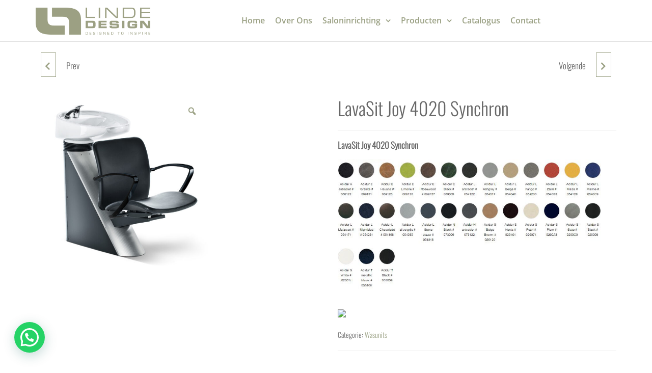

--- FILE ---
content_type: text/html; charset=UTF-8
request_url: https://www.lindedesign.nl/product/lavasit-joy-4020-synchron/
body_size: 20392
content:
<!DOCTYPE html>
<html class="no-js" lang="nl-NL">
    <head>
        <meta http-equiv="content-type" content="text/html; charset=UTF-8" />
        <meta http-equiv="X-UA-Compatible" content="IE=edge">
        <meta name="viewport" content="width=device-width, initial-scale=1">
        <meta name='robots' content='index, follow, max-image-preview:large, max-snippet:-1, max-video-preview:-1' />
	<style>img:is([sizes="auto" i], [sizes^="auto," i]) { contain-intrinsic-size: 3000px 1500px }</style>
	
	<!-- This site is optimized with the Yoast SEO plugin v26.4 - https://yoast.com/wordpress/plugins/seo/ -->
	<title>LavaSit Joy 4020 Synchron - LindeDesign - Kapsaloninrichtingen</title>
	<link rel="canonical" href="https://www.lindedesign.nl/product/lavasit-joy-4020-synchron/" />
	<meta property="og:locale" content="nl_NL" />
	<meta property="og:type" content="article" />
	<meta property="og:title" content="LavaSit Joy 4020 Synchron - LindeDesign - Kapsaloninrichtingen" />
	<meta property="og:description" content="LavaSit Joy 4020 Synchron" />
	<meta property="og:url" content="https://www.lindedesign.nl/product/lavasit-joy-4020-synchron/" />
	<meta property="og:site_name" content="LindeDesign - Kapsaloninrichtingen" />
	<meta property="article:publisher" content="https://www.facebook.com/LindeDesign-Interieurs-372664716132138/?ref=br_rs" />
	<meta property="article:modified_time" content="2021-01-14T16:59:57+00:00" />
	<meta property="og:image" content="https://www.lindedesign.nl/wp-content/uploads/2021/01/WA_LavaSitJoySynchron_4020S-2048-x-2048.jpg" />
	<meta property="og:image:width" content="2048" />
	<meta property="og:image:height" content="2048" />
	<meta property="og:image:type" content="image/jpeg" />
	<meta name="twitter:card" content="summary_large_image" />
	<meta name="twitter:site" content="@raouldenboer" />
	<script type="application/ld+json" class="yoast-schema-graph">{"@context":"https://schema.org","@graph":[{"@type":"WebPage","@id":"https://www.lindedesign.nl/product/lavasit-joy-4020-synchron/","url":"https://www.lindedesign.nl/product/lavasit-joy-4020-synchron/","name":"LavaSit Joy 4020 Synchron - LindeDesign - Kapsaloninrichtingen","isPartOf":{"@id":"https://www.lindedesign.nl/#website"},"primaryImageOfPage":{"@id":"https://www.lindedesign.nl/product/lavasit-joy-4020-synchron/#primaryimage"},"image":{"@id":"https://www.lindedesign.nl/product/lavasit-joy-4020-synchron/#primaryimage"},"thumbnailUrl":"https://www.lindedesign.nl/wp-content/uploads/2021/01/WA_LavaSitJoySynchron_4020S-2048-x-2048.jpg","datePublished":"2021-01-14T16:34:50+00:00","dateModified":"2021-01-14T16:59:57+00:00","breadcrumb":{"@id":"https://www.lindedesign.nl/product/lavasit-joy-4020-synchron/#breadcrumb"},"inLanguage":"nl-NL","potentialAction":[{"@type":"ReadAction","target":["https://www.lindedesign.nl/product/lavasit-joy-4020-synchron/"]}]},{"@type":"ImageObject","inLanguage":"nl-NL","@id":"https://www.lindedesign.nl/product/lavasit-joy-4020-synchron/#primaryimage","url":"https://www.lindedesign.nl/wp-content/uploads/2021/01/WA_LavaSitJoySynchron_4020S-2048-x-2048.jpg","contentUrl":"https://www.lindedesign.nl/wp-content/uploads/2021/01/WA_LavaSitJoySynchron_4020S-2048-x-2048.jpg","width":2048,"height":2048},{"@type":"BreadcrumbList","@id":"https://www.lindedesign.nl/product/lavasit-joy-4020-synchron/#breadcrumb","itemListElement":[{"@type":"ListItem","position":1,"name":"Home","item":"https://www.lindedesign.nl/"},{"@type":"ListItem","position":2,"name":"Producten","item":"https://www.lindedesign.nl/shop/"},{"@type":"ListItem","position":3,"name":"LavaSit Joy 4020 Synchron"}]},{"@type":"WebSite","@id":"https://www.lindedesign.nl/#website","url":"https://www.lindedesign.nl/","name":"LindeDesign - Kapsaloninrichtingen","description":"Designed to Inspire","publisher":{"@id":"https://www.lindedesign.nl/#organization"},"potentialAction":[{"@type":"SearchAction","target":{"@type":"EntryPoint","urlTemplate":"https://www.lindedesign.nl/?s={search_term_string}"},"query-input":{"@type":"PropertyValueSpecification","valueRequired":true,"valueName":"search_term_string"}}],"inLanguage":"nl-NL"},{"@type":"Organization","@id":"https://www.lindedesign.nl/#organization","name":"LindeDesign - Kapsaloninterieurs","url":"https://www.lindedesign.nl/","logo":{"@type":"ImageObject","inLanguage":"nl-NL","@id":"https://www.lindedesign.nl/#/schema/logo/image/","url":"https://www.lindedesign.nl/wp-content/uploads/2020/05/Logo_LindeDesign_PMS2.png","contentUrl":"https://www.lindedesign.nl/wp-content/uploads/2020/05/Logo_LindeDesign_PMS2.png","width":732,"height":829,"caption":"LindeDesign - Kapsaloninterieurs"},"image":{"@id":"https://www.lindedesign.nl/#/schema/logo/image/"},"sameAs":["https://www.facebook.com/LindeDesign-Interieurs-372664716132138/?ref=br_rs","https://x.com/raouldenboer"]}]}</script>
	<!-- / Yoast SEO plugin. -->


<link rel='dns-prefetch' href='//www.googletagmanager.com' />
<link rel="alternate" type="application/rss+xml" title="LindeDesign - Kapsaloninrichtingen &raquo; feed" href="https://www.lindedesign.nl/feed/" />
<link rel="alternate" type="application/rss+xml" title="LindeDesign - Kapsaloninrichtingen &raquo; reacties feed" href="https://www.lindedesign.nl/comments/feed/" />
<script type="text/javascript">
/* <![CDATA[ */
window._wpemojiSettings = {"baseUrl":"https:\/\/s.w.org\/images\/core\/emoji\/16.0.1\/72x72\/","ext":".png","svgUrl":"https:\/\/s.w.org\/images\/core\/emoji\/16.0.1\/svg\/","svgExt":".svg","source":{"concatemoji":"https:\/\/www.lindedesign.nl\/wp-includes\/js\/wp-emoji-release.min.js?ver=6.8.3"}};
/*! This file is auto-generated */
!function(s,n){var o,i,e;function c(e){try{var t={supportTests:e,timestamp:(new Date).valueOf()};sessionStorage.setItem(o,JSON.stringify(t))}catch(e){}}function p(e,t,n){e.clearRect(0,0,e.canvas.width,e.canvas.height),e.fillText(t,0,0);var t=new Uint32Array(e.getImageData(0,0,e.canvas.width,e.canvas.height).data),a=(e.clearRect(0,0,e.canvas.width,e.canvas.height),e.fillText(n,0,0),new Uint32Array(e.getImageData(0,0,e.canvas.width,e.canvas.height).data));return t.every(function(e,t){return e===a[t]})}function u(e,t){e.clearRect(0,0,e.canvas.width,e.canvas.height),e.fillText(t,0,0);for(var n=e.getImageData(16,16,1,1),a=0;a<n.data.length;a++)if(0!==n.data[a])return!1;return!0}function f(e,t,n,a){switch(t){case"flag":return n(e,"\ud83c\udff3\ufe0f\u200d\u26a7\ufe0f","\ud83c\udff3\ufe0f\u200b\u26a7\ufe0f")?!1:!n(e,"\ud83c\udde8\ud83c\uddf6","\ud83c\udde8\u200b\ud83c\uddf6")&&!n(e,"\ud83c\udff4\udb40\udc67\udb40\udc62\udb40\udc65\udb40\udc6e\udb40\udc67\udb40\udc7f","\ud83c\udff4\u200b\udb40\udc67\u200b\udb40\udc62\u200b\udb40\udc65\u200b\udb40\udc6e\u200b\udb40\udc67\u200b\udb40\udc7f");case"emoji":return!a(e,"\ud83e\udedf")}return!1}function g(e,t,n,a){var r="undefined"!=typeof WorkerGlobalScope&&self instanceof WorkerGlobalScope?new OffscreenCanvas(300,150):s.createElement("canvas"),o=r.getContext("2d",{willReadFrequently:!0}),i=(o.textBaseline="top",o.font="600 32px Arial",{});return e.forEach(function(e){i[e]=t(o,e,n,a)}),i}function t(e){var t=s.createElement("script");t.src=e,t.defer=!0,s.head.appendChild(t)}"undefined"!=typeof Promise&&(o="wpEmojiSettingsSupports",i=["flag","emoji"],n.supports={everything:!0,everythingExceptFlag:!0},e=new Promise(function(e){s.addEventListener("DOMContentLoaded",e,{once:!0})}),new Promise(function(t){var n=function(){try{var e=JSON.parse(sessionStorage.getItem(o));if("object"==typeof e&&"number"==typeof e.timestamp&&(new Date).valueOf()<e.timestamp+604800&&"object"==typeof e.supportTests)return e.supportTests}catch(e){}return null}();if(!n){if("undefined"!=typeof Worker&&"undefined"!=typeof OffscreenCanvas&&"undefined"!=typeof URL&&URL.createObjectURL&&"undefined"!=typeof Blob)try{var e="postMessage("+g.toString()+"("+[JSON.stringify(i),f.toString(),p.toString(),u.toString()].join(",")+"));",a=new Blob([e],{type:"text/javascript"}),r=new Worker(URL.createObjectURL(a),{name:"wpTestEmojiSupports"});return void(r.onmessage=function(e){c(n=e.data),r.terminate(),t(n)})}catch(e){}c(n=g(i,f,p,u))}t(n)}).then(function(e){for(var t in e)n.supports[t]=e[t],n.supports.everything=n.supports.everything&&n.supports[t],"flag"!==t&&(n.supports.everythingExceptFlag=n.supports.everythingExceptFlag&&n.supports[t]);n.supports.everythingExceptFlag=n.supports.everythingExceptFlag&&!n.supports.flag,n.DOMReady=!1,n.readyCallback=function(){n.DOMReady=!0}}).then(function(){return e}).then(function(){var e;n.supports.everything||(n.readyCallback(),(e=n.source||{}).concatemoji?t(e.concatemoji):e.wpemoji&&e.twemoji&&(t(e.twemoji),t(e.wpemoji)))}))}((window,document),window._wpemojiSettings);
/* ]]> */
</script>
<style id='wp-emoji-styles-inline-css' type='text/css'>

	img.wp-smiley, img.emoji {
		display: inline !important;
		border: none !important;
		box-shadow: none !important;
		height: 1em !important;
		width: 1em !important;
		margin: 0 0.07em !important;
		vertical-align: -0.1em !important;
		background: none !important;
		padding: 0 !important;
	}
</style>
<link rel='stylesheet' id='wp-block-library-css' href='https://www.lindedesign.nl/wp-includes/css/dist/block-library/style.min.css?ver=6.8.3' type='text/css' media='all' />
<style id='classic-theme-styles-inline-css' type='text/css'>
/*! This file is auto-generated */
.wp-block-button__link{color:#fff;background-color:#32373c;border-radius:9999px;box-shadow:none;text-decoration:none;padding:calc(.667em + 2px) calc(1.333em + 2px);font-size:1.125em}.wp-block-file__button{background:#32373c;color:#fff;text-decoration:none}
</style>
<link rel='stylesheet' id='gutenberg-pdfjs-css' href='https://www.lindedesign.nl/wp-content/plugins/pdfjs-viewer-shortcode/inc/../blocks/dist/style.css?ver=2.2.3' type='text/css' media='all' />
<style id='joinchat-button-style-inline-css' type='text/css'>
.wp-block-joinchat-button{border:none!important;text-align:center}.wp-block-joinchat-button figure{display:table;margin:0 auto;padding:0}.wp-block-joinchat-button figcaption{font:normal normal 400 .6em/2em var(--wp--preset--font-family--system-font,sans-serif);margin:0;padding:0}.wp-block-joinchat-button .joinchat-button__qr{background-color:#fff;border:6px solid #25d366;border-radius:30px;box-sizing:content-box;display:block;height:200px;margin:auto;overflow:hidden;padding:10px;width:200px}.wp-block-joinchat-button .joinchat-button__qr canvas,.wp-block-joinchat-button .joinchat-button__qr img{display:block;margin:auto}.wp-block-joinchat-button .joinchat-button__link{align-items:center;background-color:#25d366;border:6px solid #25d366;border-radius:30px;display:inline-flex;flex-flow:row nowrap;justify-content:center;line-height:1.25em;margin:0 auto;text-decoration:none}.wp-block-joinchat-button .joinchat-button__link:before{background:transparent var(--joinchat-ico) no-repeat center;background-size:100%;content:"";display:block;height:1.5em;margin:-.75em .75em -.75em 0;width:1.5em}.wp-block-joinchat-button figure+.joinchat-button__link{margin-top:10px}@media (orientation:landscape)and (min-height:481px),(orientation:portrait)and (min-width:481px){.wp-block-joinchat-button.joinchat-button--qr-only figure+.joinchat-button__link{display:none}}@media (max-width:480px),(orientation:landscape)and (max-height:480px){.wp-block-joinchat-button figure{display:none}}

</style>
<link rel='stylesheet' id='woolentor-block-common-css' href='https://www.lindedesign.nl/wp-content/plugins/woolentor-addons/woolentor-blocks/assets/css/common-style.css?ver=3.2.9' type='text/css' media='all' />
<link rel='stylesheet' id='woolentor-block-default-css' href='https://www.lindedesign.nl/wp-content/plugins/woolentor-addons/woolentor-blocks/assets/css/style-index.css?ver=3.2.9' type='text/css' media='all' />
<style id='global-styles-inline-css' type='text/css'>
:root{--wp--preset--aspect-ratio--square: 1;--wp--preset--aspect-ratio--4-3: 4/3;--wp--preset--aspect-ratio--3-4: 3/4;--wp--preset--aspect-ratio--3-2: 3/2;--wp--preset--aspect-ratio--2-3: 2/3;--wp--preset--aspect-ratio--16-9: 16/9;--wp--preset--aspect-ratio--9-16: 9/16;--wp--preset--color--black: #000000;--wp--preset--color--cyan-bluish-gray: #abb8c3;--wp--preset--color--white: #ffffff;--wp--preset--color--pale-pink: #f78da7;--wp--preset--color--vivid-red: #cf2e2e;--wp--preset--color--luminous-vivid-orange: #ff6900;--wp--preset--color--luminous-vivid-amber: #fcb900;--wp--preset--color--light-green-cyan: #7bdcb5;--wp--preset--color--vivid-green-cyan: #00d084;--wp--preset--color--pale-cyan-blue: #8ed1fc;--wp--preset--color--vivid-cyan-blue: #0693e3;--wp--preset--color--vivid-purple: #9b51e0;--wp--preset--gradient--vivid-cyan-blue-to-vivid-purple: linear-gradient(135deg,rgba(6,147,227,1) 0%,rgb(155,81,224) 100%);--wp--preset--gradient--light-green-cyan-to-vivid-green-cyan: linear-gradient(135deg,rgb(122,220,180) 0%,rgb(0,208,130) 100%);--wp--preset--gradient--luminous-vivid-amber-to-luminous-vivid-orange: linear-gradient(135deg,rgba(252,185,0,1) 0%,rgba(255,105,0,1) 100%);--wp--preset--gradient--luminous-vivid-orange-to-vivid-red: linear-gradient(135deg,rgba(255,105,0,1) 0%,rgb(207,46,46) 100%);--wp--preset--gradient--very-light-gray-to-cyan-bluish-gray: linear-gradient(135deg,rgb(238,238,238) 0%,rgb(169,184,195) 100%);--wp--preset--gradient--cool-to-warm-spectrum: linear-gradient(135deg,rgb(74,234,220) 0%,rgb(151,120,209) 20%,rgb(207,42,186) 40%,rgb(238,44,130) 60%,rgb(251,105,98) 80%,rgb(254,248,76) 100%);--wp--preset--gradient--blush-light-purple: linear-gradient(135deg,rgb(255,206,236) 0%,rgb(152,150,240) 100%);--wp--preset--gradient--blush-bordeaux: linear-gradient(135deg,rgb(254,205,165) 0%,rgb(254,45,45) 50%,rgb(107,0,62) 100%);--wp--preset--gradient--luminous-dusk: linear-gradient(135deg,rgb(255,203,112) 0%,rgb(199,81,192) 50%,rgb(65,88,208) 100%);--wp--preset--gradient--pale-ocean: linear-gradient(135deg,rgb(255,245,203) 0%,rgb(182,227,212) 50%,rgb(51,167,181) 100%);--wp--preset--gradient--electric-grass: linear-gradient(135deg,rgb(202,248,128) 0%,rgb(113,206,126) 100%);--wp--preset--gradient--midnight: linear-gradient(135deg,rgb(2,3,129) 0%,rgb(40,116,252) 100%);--wp--preset--font-size--small: 13px;--wp--preset--font-size--medium: 20px;--wp--preset--font-size--large: 36px;--wp--preset--font-size--x-large: 42px;--wp--preset--spacing--20: 0.44rem;--wp--preset--spacing--30: 0.67rem;--wp--preset--spacing--40: 1rem;--wp--preset--spacing--50: 1.5rem;--wp--preset--spacing--60: 2.25rem;--wp--preset--spacing--70: 3.38rem;--wp--preset--spacing--80: 5.06rem;--wp--preset--shadow--natural: 6px 6px 9px rgba(0, 0, 0, 0.2);--wp--preset--shadow--deep: 12px 12px 50px rgba(0, 0, 0, 0.4);--wp--preset--shadow--sharp: 6px 6px 0px rgba(0, 0, 0, 0.2);--wp--preset--shadow--outlined: 6px 6px 0px -3px rgba(255, 255, 255, 1), 6px 6px rgba(0, 0, 0, 1);--wp--preset--shadow--crisp: 6px 6px 0px rgba(0, 0, 0, 1);}:where(.is-layout-flex){gap: 0.5em;}:where(.is-layout-grid){gap: 0.5em;}body .is-layout-flex{display: flex;}.is-layout-flex{flex-wrap: wrap;align-items: center;}.is-layout-flex > :is(*, div){margin: 0;}body .is-layout-grid{display: grid;}.is-layout-grid > :is(*, div){margin: 0;}:where(.wp-block-columns.is-layout-flex){gap: 2em;}:where(.wp-block-columns.is-layout-grid){gap: 2em;}:where(.wp-block-post-template.is-layout-flex){gap: 1.25em;}:where(.wp-block-post-template.is-layout-grid){gap: 1.25em;}.has-black-color{color: var(--wp--preset--color--black) !important;}.has-cyan-bluish-gray-color{color: var(--wp--preset--color--cyan-bluish-gray) !important;}.has-white-color{color: var(--wp--preset--color--white) !important;}.has-pale-pink-color{color: var(--wp--preset--color--pale-pink) !important;}.has-vivid-red-color{color: var(--wp--preset--color--vivid-red) !important;}.has-luminous-vivid-orange-color{color: var(--wp--preset--color--luminous-vivid-orange) !important;}.has-luminous-vivid-amber-color{color: var(--wp--preset--color--luminous-vivid-amber) !important;}.has-light-green-cyan-color{color: var(--wp--preset--color--light-green-cyan) !important;}.has-vivid-green-cyan-color{color: var(--wp--preset--color--vivid-green-cyan) !important;}.has-pale-cyan-blue-color{color: var(--wp--preset--color--pale-cyan-blue) !important;}.has-vivid-cyan-blue-color{color: var(--wp--preset--color--vivid-cyan-blue) !important;}.has-vivid-purple-color{color: var(--wp--preset--color--vivid-purple) !important;}.has-black-background-color{background-color: var(--wp--preset--color--black) !important;}.has-cyan-bluish-gray-background-color{background-color: var(--wp--preset--color--cyan-bluish-gray) !important;}.has-white-background-color{background-color: var(--wp--preset--color--white) !important;}.has-pale-pink-background-color{background-color: var(--wp--preset--color--pale-pink) !important;}.has-vivid-red-background-color{background-color: var(--wp--preset--color--vivid-red) !important;}.has-luminous-vivid-orange-background-color{background-color: var(--wp--preset--color--luminous-vivid-orange) !important;}.has-luminous-vivid-amber-background-color{background-color: var(--wp--preset--color--luminous-vivid-amber) !important;}.has-light-green-cyan-background-color{background-color: var(--wp--preset--color--light-green-cyan) !important;}.has-vivid-green-cyan-background-color{background-color: var(--wp--preset--color--vivid-green-cyan) !important;}.has-pale-cyan-blue-background-color{background-color: var(--wp--preset--color--pale-cyan-blue) !important;}.has-vivid-cyan-blue-background-color{background-color: var(--wp--preset--color--vivid-cyan-blue) !important;}.has-vivid-purple-background-color{background-color: var(--wp--preset--color--vivid-purple) !important;}.has-black-border-color{border-color: var(--wp--preset--color--black) !important;}.has-cyan-bluish-gray-border-color{border-color: var(--wp--preset--color--cyan-bluish-gray) !important;}.has-white-border-color{border-color: var(--wp--preset--color--white) !important;}.has-pale-pink-border-color{border-color: var(--wp--preset--color--pale-pink) !important;}.has-vivid-red-border-color{border-color: var(--wp--preset--color--vivid-red) !important;}.has-luminous-vivid-orange-border-color{border-color: var(--wp--preset--color--luminous-vivid-orange) !important;}.has-luminous-vivid-amber-border-color{border-color: var(--wp--preset--color--luminous-vivid-amber) !important;}.has-light-green-cyan-border-color{border-color: var(--wp--preset--color--light-green-cyan) !important;}.has-vivid-green-cyan-border-color{border-color: var(--wp--preset--color--vivid-green-cyan) !important;}.has-pale-cyan-blue-border-color{border-color: var(--wp--preset--color--pale-cyan-blue) !important;}.has-vivid-cyan-blue-border-color{border-color: var(--wp--preset--color--vivid-cyan-blue) !important;}.has-vivid-purple-border-color{border-color: var(--wp--preset--color--vivid-purple) !important;}.has-vivid-cyan-blue-to-vivid-purple-gradient-background{background: var(--wp--preset--gradient--vivid-cyan-blue-to-vivid-purple) !important;}.has-light-green-cyan-to-vivid-green-cyan-gradient-background{background: var(--wp--preset--gradient--light-green-cyan-to-vivid-green-cyan) !important;}.has-luminous-vivid-amber-to-luminous-vivid-orange-gradient-background{background: var(--wp--preset--gradient--luminous-vivid-amber-to-luminous-vivid-orange) !important;}.has-luminous-vivid-orange-to-vivid-red-gradient-background{background: var(--wp--preset--gradient--luminous-vivid-orange-to-vivid-red) !important;}.has-very-light-gray-to-cyan-bluish-gray-gradient-background{background: var(--wp--preset--gradient--very-light-gray-to-cyan-bluish-gray) !important;}.has-cool-to-warm-spectrum-gradient-background{background: var(--wp--preset--gradient--cool-to-warm-spectrum) !important;}.has-blush-light-purple-gradient-background{background: var(--wp--preset--gradient--blush-light-purple) !important;}.has-blush-bordeaux-gradient-background{background: var(--wp--preset--gradient--blush-bordeaux) !important;}.has-luminous-dusk-gradient-background{background: var(--wp--preset--gradient--luminous-dusk) !important;}.has-pale-ocean-gradient-background{background: var(--wp--preset--gradient--pale-ocean) !important;}.has-electric-grass-gradient-background{background: var(--wp--preset--gradient--electric-grass) !important;}.has-midnight-gradient-background{background: var(--wp--preset--gradient--midnight) !important;}.has-small-font-size{font-size: var(--wp--preset--font-size--small) !important;}.has-medium-font-size{font-size: var(--wp--preset--font-size--medium) !important;}.has-large-font-size{font-size: var(--wp--preset--font-size--large) !important;}.has-x-large-font-size{font-size: var(--wp--preset--font-size--x-large) !important;}
:where(.wp-block-post-template.is-layout-flex){gap: 1.25em;}:where(.wp-block-post-template.is-layout-grid){gap: 1.25em;}
:where(.wp-block-columns.is-layout-flex){gap: 2em;}:where(.wp-block-columns.is-layout-grid){gap: 2em;}
:root :where(.wp-block-pullquote){font-size: 1.5em;line-height: 1.6;}
</style>
<link rel='stylesheet' id='futurio-extra-css' href='https://www.lindedesign.nl/wp-content/plugins/futurio-extra/assets/css/style.css?ver=2.0.19' type='text/css' media='all' />
<link rel='stylesheet' id='elementor-frontend-css' href='https://www.lindedesign.nl/wp-content/plugins/elementor/assets/css/frontend.min.css?ver=3.33.2' type='text/css' media='all' />
<link rel='stylesheet' id='elementor-post-525-css' href='https://www.lindedesign.nl/wp-content/uploads/elementor/css/post-525.css?ver=1769629282' type='text/css' media='all' />
<link rel='stylesheet' id='photoswipe-css' href='https://www.lindedesign.nl/wp-content/plugins/woocommerce/assets/css/photoswipe/photoswipe.min.css?ver=10.3.7' type='text/css' media='all' />
<link rel='stylesheet' id='photoswipe-default-skin-css' href='https://www.lindedesign.nl/wp-content/plugins/woocommerce/assets/css/photoswipe/default-skin/default-skin.min.css?ver=10.3.7' type='text/css' media='all' />
<link rel='stylesheet' id='woocommerce-layout-css' href='https://www.lindedesign.nl/wp-content/plugins/woocommerce/assets/css/woocommerce-layout.css?ver=10.3.7' type='text/css' media='all' />
<link rel='stylesheet' id='woocommerce-smallscreen-css' href='https://www.lindedesign.nl/wp-content/plugins/woocommerce/assets/css/woocommerce-smallscreen.css?ver=10.3.7' type='text/css' media='only screen and (max-width: 768px)' />
<link rel='stylesheet' id='woocommerce-general-css' href='https://www.lindedesign.nl/wp-content/plugins/woocommerce/assets/css/woocommerce.css?ver=10.3.7' type='text/css' media='all' />
<style id='woocommerce-inline-inline-css' type='text/css'>
.woocommerce form .form-row .required { visibility: visible; }
</style>
<link rel='stylesheet' id='woo-variation-gallery-slider-css' href='https://www.lindedesign.nl/wp-content/plugins/woo-variation-gallery/assets/css/slick.min.css?ver=1.8.1' type='text/css' media='all' />
<link rel='stylesheet' id='dashicons-css' href='https://www.lindedesign.nl/wp-includes/css/dashicons.min.css?ver=6.8.3' type='text/css' media='all' />
<link rel='stylesheet' id='woo-variation-gallery-css' href='https://www.lindedesign.nl/wp-content/plugins/woo-variation-gallery/assets/css/frontend.min.css?ver=1752106471' type='text/css' media='all' />
<style id='woo-variation-gallery-inline-css' type='text/css'>
:root {--wvg-thumbnail-item: 4;--wvg-thumbnail-item-gap: 0px;--wvg-single-image-size: 600px;--wvg-gallery-width: 30%;--wvg-gallery-margin: 30px;}/* Default Width */.woo-variation-product-gallery {max-width: 30% !important;width: 100%;}/* Medium Devices, Desktops *//* Small Devices, Tablets */@media only screen and (max-width: 768px) {.woo-variation-product-gallery {width: 720px;max-width: 100% !important;}}/* Extra Small Devices, Phones */@media only screen and (max-width: 480px) {.woo-variation-product-gallery {width: 320px;max-width: 100% !important;}}
</style>
<link rel='stylesheet' id='font-awesome-css' href='https://www.lindedesign.nl/wp-content/plugins/elementor/assets/lib/font-awesome/css/font-awesome.min.css?ver=4.7.0' type='text/css' media='all' />
<link rel='stylesheet' id='simple-line-icons-wl-css' href='https://www.lindedesign.nl/wp-content/plugins/woolentor-addons/assets/css/simple-line-icons.css?ver=3.2.9' type='text/css' media='all' />
<link rel='stylesheet' id='htflexboxgrid-css' href='https://www.lindedesign.nl/wp-content/plugins/woolentor-addons/assets/css/htflexboxgrid.css?ver=3.2.9' type='text/css' media='all' />
<link rel='stylesheet' id='slick-css' href='https://www.lindedesign.nl/wp-content/plugins/woolentor-addons/assets/css/slick.css?ver=3.2.9' type='text/css' media='all' />
<link rel='stylesheet' id='woolentor-widgets-css' href='https://www.lindedesign.nl/wp-content/plugins/woolentor-addons/assets/css/woolentor-widgets.css?ver=3.2.9' type='text/css' media='all' />
<link rel='stylesheet' id='woolentor-quickview-css' href='https://www.lindedesign.nl/wp-content/plugins/woolentor-addons/includes/modules/quickview/assets/css/frontend.css?ver=3.2.9' type='text/css' media='all' />
<link rel='stylesheet' id='brands-styles-css' href='https://www.lindedesign.nl/wp-content/plugins/woocommerce/assets/css/brands.css?ver=10.3.7' type='text/css' media='all' />
<link rel='stylesheet' id='bootstrap-css' href='https://www.lindedesign.nl/wp-content/themes/futurio/css/bootstrap.css?ver=3.3.7' type='text/css' media='all' />
<link rel='stylesheet' id='futurio-stylesheet-css' href='https://www.lindedesign.nl/wp-content/themes/futurio/style.css?ver=1.5.4' type='text/css' media='all' />
<style id='futurio-stylesheet-inline-css' type='text/css'>
@media only screen and (min-width: 769px) {.woocommerce #content div.product div.summary, .woocommerce div.product div.summary, .woocommerce-page #content div.product div.summary, .woocommerce-page div.product div.summary{width: 52%; padding-left: 4%;}}
</style>
<link rel='stylesheet' id='kirki-styles-css' href='https://www.lindedesign.nl?action=kirki-styles&#038;ver=4.0' type='text/css' media='all' />
<link rel='stylesheet' id='elementor-icons-shared-0-css' href='https://www.lindedesign.nl/wp-content/plugins/elementor/assets/lib/font-awesome/css/fontawesome.min.css?ver=5.15.3' type='text/css' media='all' />
<link rel='stylesheet' id='elementor-icons-fa-solid-css' href='https://www.lindedesign.nl/wp-content/plugins/elementor/assets/lib/font-awesome/css/solid.min.css?ver=5.15.3' type='text/css' media='all' />
<script type="text/template" id="tmpl-variation-template">
	<div class="woocommerce-variation-description">{{{ data.variation.variation_description }}}</div>
	<div class="woocommerce-variation-price">{{{ data.variation.price_html }}}</div>
	<div class="woocommerce-variation-availability">{{{ data.variation.availability_html }}}</div>
</script>
<script type="text/template" id="tmpl-unavailable-variation-template">
	<p role="alert">Dit product is niet beschikbaar. Kies een andere combinatie.</p>
</script>
<script type="text/javascript" src="https://www.lindedesign.nl/wp-includes/js/jquery/jquery.min.js?ver=3.7.1" id="jquery-core-js"></script>
<script type="text/javascript" src="https://www.lindedesign.nl/wp-includes/js/jquery/jquery-migrate.min.js?ver=3.4.1" id="jquery-migrate-js"></script>
<script type="text/javascript" src="https://www.lindedesign.nl/wp-content/plugins/woocommerce/assets/js/photoswipe/photoswipe.min.js?ver=4.1.1-wc.10.3.7" id="wc-photoswipe-js" data-wp-strategy="defer"></script>
<script type="text/javascript" src="https://www.lindedesign.nl/wp-content/plugins/woocommerce/assets/js/jquery-blockui/jquery.blockUI.min.js?ver=2.7.0-wc.10.3.7" id="wc-jquery-blockui-js" data-wp-strategy="defer"></script>
<script type="text/javascript" src="https://www.lindedesign.nl/wp-content/plugins/woocommerce/assets/js/js-cookie/js.cookie.min.js?ver=2.1.4-wc.10.3.7" id="wc-js-cookie-js" defer="defer" data-wp-strategy="defer"></script>
<script type="text/javascript" id="woocommerce-js-extra">
/* <![CDATA[ */
var woocommerce_params = {"ajax_url":"\/wp-admin\/admin-ajax.php","wc_ajax_url":"\/?wc-ajax=%%endpoint%%","i18n_password_show":"Wachtwoord weergeven","i18n_password_hide":"Wachtwoord verbergen"};
/* ]]> */
</script>
<script type="text/javascript" src="https://www.lindedesign.nl/wp-content/plugins/woocommerce/assets/js/frontend/woocommerce.min.js?ver=10.3.7" id="woocommerce-js" defer="defer" data-wp-strategy="defer"></script>
<script type="text/javascript" src="https://www.lindedesign.nl/wp-includes/js/underscore.min.js?ver=1.13.7" id="underscore-js"></script>
<script type="text/javascript" id="wp-util-js-extra">
/* <![CDATA[ */
var _wpUtilSettings = {"ajax":{"url":"\/wp-admin\/admin-ajax.php"}};
/* ]]> */
</script>
<script type="text/javascript" src="https://www.lindedesign.nl/wp-includes/js/wp-util.min.js?ver=6.8.3" id="wp-util-js"></script>
<link rel="https://api.w.org/" href="https://www.lindedesign.nl/wp-json/" /><link rel="alternate" title="JSON" type="application/json" href="https://www.lindedesign.nl/wp-json/wp/v2/product/1947" /><link rel="EditURI" type="application/rsd+xml" title="RSD" href="https://www.lindedesign.nl/xmlrpc.php?rsd" />
<meta name="generator" content="WordPress 6.8.3" />
<meta name="generator" content="WooCommerce 10.3.7" />
<link rel='shortlink' href='https://www.lindedesign.nl/?p=1947' />
<link rel="alternate" title="oEmbed (JSON)" type="application/json+oembed" href="https://www.lindedesign.nl/wp-json/oembed/1.0/embed?url=https%3A%2F%2Fwww.lindedesign.nl%2Fproduct%2Flavasit-joy-4020-synchron%2F" />
<link rel="alternate" title="oEmbed (XML)" type="text/xml+oembed" href="https://www.lindedesign.nl/wp-json/oembed/1.0/embed?url=https%3A%2F%2Fwww.lindedesign.nl%2Fproduct%2Flavasit-joy-4020-synchron%2F&#038;format=xml" />
<meta name="google-site-verification" content="7DlDdPI7uayjiL6BTbsfy6NT2IDzHfowy-xcmSJXChA" /><meta name="generator" content="Site Kit by Google 1.166.0" />	<script>document.documentElement.className = document.documentElement.className.replace( 'no-js', 'js' );</script>
		<noscript><style>.woocommerce-product-gallery{ opacity: 1 !important; }</style></noscript>
	<meta name="generator" content="Elementor 3.33.2; features: additional_custom_breakpoints; settings: css_print_method-external, google_font-enabled, font_display-auto">
			<style>
				.e-con.e-parent:nth-of-type(n+4):not(.e-lazyloaded):not(.e-no-lazyload),
				.e-con.e-parent:nth-of-type(n+4):not(.e-lazyloaded):not(.e-no-lazyload) * {
					background-image: none !important;
				}
				@media screen and (max-height: 1024px) {
					.e-con.e-parent:nth-of-type(n+3):not(.e-lazyloaded):not(.e-no-lazyload),
					.e-con.e-parent:nth-of-type(n+3):not(.e-lazyloaded):not(.e-no-lazyload) * {
						background-image: none !important;
					}
				}
				@media screen and (max-height: 640px) {
					.e-con.e-parent:nth-of-type(n+2):not(.e-lazyloaded):not(.e-no-lazyload),
					.e-con.e-parent:nth-of-type(n+2):not(.e-lazyloaded):not(.e-no-lazyload) * {
						background-image: none !important;
					}
				}
			</style>
					<style type="text/css" id="futurio-header-css">
								.site-title,
				.site-description {
					position: absolute;
					clip: rect(1px, 1px, 1px, 1px);
				}
				
		</style>
		<link rel="icon" href="https://www.lindedesign.nl/wp-content/uploads/2020/04/cropped-Icon_LindeDesign_CMYK-32x32.jpg" sizes="32x32" />
<link rel="icon" href="https://www.lindedesign.nl/wp-content/uploads/2020/04/cropped-Icon_LindeDesign_CMYK-192x192.jpg" sizes="192x192" />
<link rel="apple-touch-icon" href="https://www.lindedesign.nl/wp-content/uploads/2020/04/cropped-Icon_LindeDesign_CMYK-180x180.jpg" />
<meta name="msapplication-TileImage" content="https://www.lindedesign.nl/wp-content/uploads/2020/04/cropped-Icon_LindeDesign_CMYK-270x270.jpg" />
		<style type="text/css" id="wp-custom-css">
			/* Hover kleur */
nav#site-navigation ul li a:hover {
    color: #9BA184 !important;
}

/* Actieve pagina */
nav#site-navigation ul li.current-menu-item > a,
nav#site-navigation ul li.current_page_item > a,
nav#site-navigation ul li.current-menu-ancestor > a {
    color: #9BA184 !important;
}

/* Onderstreep via ::before, zodat pijltjes in ::after blijven werken */
nav#site-navigation ul li a {
    position: relative;
}

nav#site-navigation ul li a::before {
    content: "";
    position: absolute;
    left: 0;
    bottom: 0;
    width: 0;
    height: 2px;
    background-color: #9BA184;
    transition: width 0.3s;
    z-index: 1;
}

nav#site-navigation ul li a:hover::before,
nav#site-navigation ul li.current-menu-item > a::before,
nav#site-navigation ul li.current_page_item > a::before,
nav#site-navigation ul li.current-menu-ancestor > a::before {
    width: 100%;
}
/* WooCommerce buttons (standaard, hover, active) */
.woocommerce a.button,
.woocommerce button.button,
.woocommerce input.button,
.woocommerce #respond input#submit,
.woocommerce input[type="submit"],
.woocommerce-cart .wc-proceed-to-checkout a.checkout-button,
.woocommerce a.button.alt,
.woocommerce button.button.alt,
.woocommerce input.button.alt,
.woocommerce #respond input#submit.alt,
.woocommerce input[type="submit"].alt {
    background-color: #9BA184 !important;
    border-color: #9BA184 !important;
    color: #ffffff !important;
}

/* WooCommerce buttons hover */
.woocommerce a.button:hover,
.woocommerce button.button:hover,
.woocommerce input.button:hover,
.woocommerce #respond input#submit:hover,
.woocommerce input[type="submit"]:hover,
.woocommerce-cart .wc-proceed-to-checkout a.checkout-button:hover,
.woocommerce a.button.alt:hover,
.woocommerce button.button.alt:hover,
.woocommerce input.button.alt:hover,
.woocommerce #respond input#submit.alt:hover,
.woocommerce input[type="submit"].alt:hover {
    background-color: #7e856b !important;
    border-color: #7e856b !important;
    color: #ffffff !important;
}

/* Links zoals producttitels */
.woocommerce a,
.woocommerce div.product .woocommerce-tabs ul.tabs li.active a,
.woocommerce div.product .woocommerce-tabs ul.tabs li a:hover {
    color: #9BA184 !important;
}

/* Sale badge */
.woocommerce span.onsale {
    background-color: #9BA184 !important;
}

/* Price color */
.woocommerce div.product p.price,
.woocommerce div.product span.price {
    color: #9BA184 !important;
}
/* Product tabs (Beschrijving, etc.) */
.woocommerce div.product .woocommerce-tabs ul.tabs li.active a {
    border-bottom: 2px solid #9BA184 !important;
    color: #9BA184 !important;
}

/* Ook hover effect op tabs */
.woocommerce div.product .woocommerce-tabs ul.tabs li a:hover {
    border-bottom: 2px solid #9BA184 !important;
    color: #9BA184 !important;
}

/* Mijn account tabs (bijvoorbeeld Dashboard, Bestellingen, etc.) */
.woocommerce-MyAccount-navigation ul li.is-active a {
    border-bottom: 2px solid #9BA184 !important;
    color: #9BA184 !important;
}

.woocommerce-MyAccount-navigation ul li a:hover {
    border-bottom: 2px solid #9BA184 !important;
    color: #9BA184 !important;
}
		</style>
		    </head>
    <body id="blog" class="wp-singular product-template-default single single-product postid-1947 wp-custom-logo wp-theme-futurio theme-futurio woocommerce woocommerce-page woocommerce-no-js open-head-cart woo-variation-gallery woo-variation-gallery-theme-futurio woolentor_current_theme_futurio woolentor-empty-cart elementor-default elementor-kit-28">
        <a class="skip-link screen-reader-text" href="#site-content">Ga naar de inhoud</a>                <div class="page-wrap">
 
<div class="main-menu">
    <nav id="site-navigation" class="navbar navbar-default nav-pos-center">     
        <div class="container">   
            <div class="navbar-header">
                                    <div class="site-heading navbar-brand heading-menu" >
                        <div class="site-branding-logo">
                            <a href="https://www.lindedesign.nl/" class="custom-logo-link" rel="home"><img fetchpriority="high" width="1850" height="436" src="https://www.lindedesign.nl/wp-content/uploads/2020/04/Logo_LindeDesign_PMS.png" class="custom-logo" alt="logo Lindedesign" decoding="async" srcset="https://www.lindedesign.nl/wp-content/uploads/2020/04/Logo_LindeDesign_PMS.png 1850w, https://www.lindedesign.nl/wp-content/uploads/2020/04/Logo_LindeDesign_PMS-300x71.png 300w, https://www.lindedesign.nl/wp-content/uploads/2020/04/Logo_LindeDesign_PMS-1024x241.png 1024w, https://www.lindedesign.nl/wp-content/uploads/2020/04/Logo_LindeDesign_PMS-768x181.png 768w, https://www.lindedesign.nl/wp-content/uploads/2020/04/Logo_LindeDesign_PMS-1536x362.png 1536w, https://www.lindedesign.nl/wp-content/uploads/2020/04/Logo_LindeDesign_PMS-600x141.png 600w" sizes="(max-width: 1850px) 100vw, 1850px" /></a>                        </div>
                        <div class="site-branding-text">
                                                            <p class="site-title"><a href="https://www.lindedesign.nl/" rel="home">LindeDesign &#8211; Kapsaloninrichtingen</a></p>
                            
                                                            <p class="site-description">
                                    Designed to Inspire                                </p>
                                                    </div><!-- .site-branding-text -->
                    </div>
                	
            </div>
                                                    <a href="#" id="main-menu-panel" class="open-panel" data-panel="main-menu-panel">
                    <span></span>
                    <span></span>
                    <span></span>
                    <div class="brand-absolute visible-xs">Menu</div>
                </a>
            
            <div class="menu-container"><ul id="menu-main-menu" class="nav navbar-nav navbar-center"><li itemscope="itemscope" itemtype="https://www.schema.org/SiteNavigationElement" id="menu-item-287" class="menu-item menu-item-type-post_type menu-item-object-page menu-item-home menu-item-287 nav-item"><a title="Home" href="https://www.lindedesign.nl/" class="nav-link">Home</a></li>
<li itemscope="itemscope" itemtype="https://www.schema.org/SiteNavigationElement" id="menu-item-286" class="menu-item menu-item-type-post_type menu-item-object-page menu-item-286 nav-item"><a title="Over ons" href="https://www.lindedesign.nl/over-ons/" class="nav-link">Over ons</a></li>
<li itemscope="itemscope" itemtype="https://www.schema.org/SiteNavigationElement" id="menu-item-406" class="menu-item menu-item-type-post_type menu-item-object-page menu-item-has-children dropdown menu-item-406 nav-item"><a title="Saloninrichting" href="https://www.lindedesign.nl/saloninrichting/" data-toggle="dropdown" aria-haspopup="true" aria-expanded="false" class="dropdown-toggle nav-link" id="menu-item-dropdown-406">Saloninrichting</a>
<ul class="dropdown-menu" aria-labelledby="menu-item-dropdown-406" role="menu">
	<li itemscope="itemscope" itemtype="https://www.schema.org/SiteNavigationElement" id="menu-item-850" class="menu-item menu-item-type-post_type menu-item-object-page menu-item-850 nav-item"><a title="Referenties" href="https://www.lindedesign.nl/referenties/" class="dropdown-item">Referenties</a></li>
</ul>
</li>
<li itemscope="itemscope" itemtype="https://www.schema.org/SiteNavigationElement" id="menu-item-973" class="menu-item menu-item-type-post_type menu-item-object-page menu-item-has-children dropdown menu-item-973 nav-item"><a title="Producten" href="https://www.lindedesign.nl/producten/" data-toggle="dropdown" aria-haspopup="true" aria-expanded="false" class="dropdown-toggle nav-link" id="menu-item-dropdown-973">Producten</a>
<ul class="dropdown-menu" aria-labelledby="menu-item-dropdown-973" role="menu">
	<li itemscope="itemscope" itemtype="https://www.schema.org/SiteNavigationElement" id="menu-item-295" class="menu-item menu-item-type-post_type menu-item-object-page menu-item-has-children dropdown menu-item-295 nav-item"><a title="Kapsalonmeubels" href="https://www.lindedesign.nl/kapsalonmeubels/" class="dropdown-item">Kapsalonmeubels</a>
	<ul class="dropdown-menu" aria-labelledby="menu-item-dropdown-973" role="menu">
		<li itemscope="itemscope" itemtype="https://www.schema.org/SiteNavigationElement" id="menu-item-1832" class="menu-item menu-item-type-custom menu-item-object-custom menu-item-1832 nav-item"><a title="Kappersstoelen" href="https://www.lindedesign.nl/kapsalonmeubels/#kappersstoelen" class="dropdown-item">Kappersstoelen</a></li>
		<li itemscope="itemscope" itemtype="https://www.schema.org/SiteNavigationElement" id="menu-item-1833" class="menu-item menu-item-type-custom menu-item-object-custom menu-item-1833 nav-item"><a title="Herenstoelen" href="https://www.lindedesign.nl/kapsalonmeubels/#herenstoelen" class="dropdown-item">Herenstoelen</a></li>
		<li itemscope="itemscope" itemtype="https://www.schema.org/SiteNavigationElement" id="menu-item-1834" class="menu-item menu-item-type-custom menu-item-object-custom menu-item-1834 nav-item"><a title="Wasunits" href="https://www.lindedesign.nl/kapsalonmeubels/#wasunits" class="dropdown-item">Wasunits</a></li>
		<li itemscope="itemscope" itemtype="https://www.schema.org/SiteNavigationElement" id="menu-item-1835" class="menu-item menu-item-type-custom menu-item-object-custom menu-item-1835 nav-item"><a title="Kaptafels" href="https://www.lindedesign.nl/kapsalonmeubels/#kaptafels" class="dropdown-item">Kaptafels</a></li>
		<li itemscope="itemscope" itemtype="https://www.schema.org/SiteNavigationElement" id="menu-item-1836" class="menu-item menu-item-type-custom menu-item-object-custom menu-item-1836 nav-item"><a title="Kappersfietsen" href="https://www.lindedesign.nl/kapsalonmeubels/#kappersfietsen" class="dropdown-item">Kappersfietsen</a></li>
		<li itemscope="itemscope" itemtype="https://www.schema.org/SiteNavigationElement" id="menu-item-1837" class="menu-item menu-item-type-custom menu-item-object-custom menu-item-1837 nav-item"><a title="Voetensteunen" href="https://www.lindedesign.nl/kapsalonmeubels/#voetensteunen" class="dropdown-item">Voetensteunen</a></li>
	</ul>
</li>
	<li itemscope="itemscope" itemtype="https://www.schema.org/SiteNavigationElement" id="menu-item-1583" class="menu-item menu-item-type-post_type menu-item-object-page menu-item-has-children dropdown menu-item-1583 nav-item"><a title="Haarproducten" href="https://www.lindedesign.nl/haarproducten/" class="dropdown-item">Haarproducten</a>
	<ul class="dropdown-menu" aria-labelledby="menu-item-dropdown-973" role="menu">
		<li itemscope="itemscope" itemtype="https://www.schema.org/SiteNavigationElement" id="menu-item-1844" class="menu-item menu-item-type-custom menu-item-object-custom menu-item-1844 nav-item"><a title="HairMaster (climazon)" href="https://www.lindedesign.nl/haarproducten/#hairmaster" class="dropdown-item">HairMaster (climazon)</a></li>
		<li itemscope="itemscope" itemtype="https://www.schema.org/SiteNavigationElement" id="menu-item-1845" class="menu-item menu-item-type-custom menu-item-object-custom menu-item-1845 nav-item"><a title="HairCraft (haarzuiger)" href="https://www.lindedesign.nl/haarproducten/#haircraft" class="dropdown-item">HairCraft (haarzuiger)</a></li>
		<li itemscope="itemscope" itemtype="https://www.schema.org/SiteNavigationElement" id="menu-item-1846" class="menu-item menu-item-type-custom menu-item-object-custom menu-item-1846 nav-item"><a title="Haarföhnen" href="https://www.lindedesign.nl/haarproducten/#haarfohnen" class="dropdown-item">Haarföhnen</a></li>
		<li itemscope="itemscope" itemtype="https://www.schema.org/SiteNavigationElement" id="menu-item-1847" class="menu-item menu-item-type-custom menu-item-object-custom menu-item-1847 nav-item"><a title="Straighteners" href="https://www.lindedesign.nl/haarproducten/#straighteners" class="dropdown-item">Straighteners</a></li>
		<li itemscope="itemscope" itemtype="https://www.schema.org/SiteNavigationElement" id="menu-item-1848" class="menu-item menu-item-type-custom menu-item-object-custom menu-item-1848 nav-item"><a title="Tondeuses" href="https://www.lindedesign.nl/haarproducten/#tondeuses" class="dropdown-item">Tondeuses</a></li>
	</ul>
</li>
</ul>
</li>
<li itemscope="itemscope" itemtype="https://www.schema.org/SiteNavigationElement" id="menu-item-1112" class="menu-item menu-item-type-post_type menu-item-object-page menu-item-1112 nav-item"><a title="Catalogus" href="https://www.lindedesign.nl/catalogus/" class="nav-link">Catalogus</a></li>
<li itemscope="itemscope" itemtype="https://www.schema.org/SiteNavigationElement" id="menu-item-297" class="menu-item menu-item-type-post_type menu-item-object-page menu-item-297 nav-item"><a title="Contact" href="https://www.lindedesign.nl/contact/" class="nav-link">Contact</a></li>
</ul></div>
                    </div>
    </nav> 
</div>
            <div id="site-content"></div>
            	<div class="container main-container" role="main">
		<div class="page-area">
			<!-- start content container -->
<div class="row">
    <article class="col-md-12 ">
        <div class="futurio-woo-content single-content">
            <div class="woocommerce-notices-wrapper"></div>
	<div id="product-nav" class="clear">

	<a href="https://www.lindedesign.nl/product/lavasit-joy-pillow-synchron/" rel="prev"><span class="fa fa-chevron-left"></span><div class="prev-product"><h5>LavaSit Joy Pillow Synchron</h5><img width="100" height="100" src="https://www.lindedesign.nl/wp-content/uploads/2021/01/WA_LavaSitJoy-synchron_PillowS-2048-x-2048-100x100.jpg" class="attachment-shop_thumbnail size-shop_thumbnail wp-post-image" alt="" decoding="async" srcset="https://www.lindedesign.nl/wp-content/uploads/2021/01/WA_LavaSitJoy-synchron_PillowS-2048-x-2048-100x100.jpg 100w, https://www.lindedesign.nl/wp-content/uploads/2021/01/WA_LavaSitJoy-synchron_PillowS-2048-x-2048-300x300.jpg 300w, https://www.lindedesign.nl/wp-content/uploads/2021/01/WA_LavaSitJoy-synchron_PillowS-2048-x-2048-1024x1024.jpg 1024w, https://www.lindedesign.nl/wp-content/uploads/2021/01/WA_LavaSitJoy-synchron_PillowS-2048-x-2048-150x150.jpg 150w, https://www.lindedesign.nl/wp-content/uploads/2021/01/WA_LavaSitJoy-synchron_PillowS-2048-x-2048-768x768.jpg 768w, https://www.lindedesign.nl/wp-content/uploads/2021/01/WA_LavaSitJoy-synchron_PillowS-2048-x-2048-1536x1536.jpg 1536w, https://www.lindedesign.nl/wp-content/uploads/2021/01/WA_LavaSitJoy-synchron_PillowS-2048-x-2048.jpg 2048w, https://www.lindedesign.nl/wp-content/uploads/2021/01/WA_LavaSitJoy-synchron_PillowS-2048-x-2048-600x600.jpg 600w" sizes="(max-width: 100px) 100vw, 100px" /></div></a><span class="prev-label">Prev</span>
		<a href="https://www.lindedesign.nl/product/lavasit-joy-8020-s/" rel="next"><span class="fa fa-chevron-right"></span><div class="next-product"><h5>LavaSit Joy 8020 Synchron</h5><img width="100" height="100" src="https://www.lindedesign.nl/wp-content/uploads/2021/01/WA_LavaSitJoySynchron_8020S_Chromarnauflagen-2048-x-2048-100x100.jpg" class="attachment-shop_thumbnail size-shop_thumbnail wp-post-image" alt="" decoding="async" srcset="https://www.lindedesign.nl/wp-content/uploads/2021/01/WA_LavaSitJoySynchron_8020S_Chromarnauflagen-2048-x-2048-100x100.jpg 100w, https://www.lindedesign.nl/wp-content/uploads/2021/01/WA_LavaSitJoySynchron_8020S_Chromarnauflagen-2048-x-2048-300x300.jpg 300w, https://www.lindedesign.nl/wp-content/uploads/2021/01/WA_LavaSitJoySynchron_8020S_Chromarnauflagen-2048-x-2048-1024x1024.jpg 1024w, https://www.lindedesign.nl/wp-content/uploads/2021/01/WA_LavaSitJoySynchron_8020S_Chromarnauflagen-2048-x-2048-150x150.jpg 150w, https://www.lindedesign.nl/wp-content/uploads/2021/01/WA_LavaSitJoySynchron_8020S_Chromarnauflagen-2048-x-2048-768x768.jpg 768w, https://www.lindedesign.nl/wp-content/uploads/2021/01/WA_LavaSitJoySynchron_8020S_Chromarnauflagen-2048-x-2048-1536x1536.jpg 1536w, https://www.lindedesign.nl/wp-content/uploads/2021/01/WA_LavaSitJoySynchron_8020S_Chromarnauflagen-2048-x-2048.jpg 2048w, https://www.lindedesign.nl/wp-content/uploads/2021/01/WA_LavaSitJoySynchron_8020S_Chromarnauflagen-2048-x-2048-600x600.jpg 600w" sizes="(max-width: 100px) 100vw, 100px" /></div></a><span class="next-label">Volgende</span>	</div>
	<div id="product-1947" class="product type-product post-1947 status-publish first instock product_cat-wasunits has-post-thumbnail shipping-taxable product-type-simple woo-variation-gallery-product">

		<div data-product_id="1947" data-variation_id="0" style="" class="woo-variation-product-gallery woo-variation-product-gallery-thumbnail-columns-4  woo-variation-gallery-no-product-thumbnail woo-variation-gallery-enabled-thumbnail-slider">
		<div class="loading-gallery woo-variation-gallery-wrapper woo-variation-gallery-thumbnail-position-bottom-bottom woo-variation-gallery-product-type-simple">

			<div class="woo-variation-gallery-container preload-style-blur">

				<div class="woo-variation-gallery-slider-wrapper">

					
											<a href="#" class="woo-variation-gallery-trigger woo-variation-gallery-trigger-position-top-right">
							<span class="dashicons dashicons-search"></span>						</a>
					
					<div class="woo-variation-gallery-slider" data-slick='{&quot;slidesToShow&quot;:1,&quot;slidesToScroll&quot;:1,&quot;arrows&quot;:true,&quot;adaptiveHeight&quot;:true,&quot;rtl&quot;:false,&quot;prevArrow&quot;:&quot;&lt;i class=\&quot;wvg-slider-prev-arrow dashicons dashicons-arrow-left-alt2\&quot;&gt;&lt;\/i&gt;&quot;,&quot;nextArrow&quot;:&quot;&lt;i class=\&quot;wvg-slider-next-arrow dashicons dashicons-arrow-right-alt2\&quot;&gt;&lt;\/i&gt;&quot;,&quot;speed&quot;:300,&quot;asNavFor&quot;:&quot;.woo-variation-gallery-thumbnail-slider&quot;}'>
						<div class="wvg-gallery-image"><div><div class="wvg-single-gallery-image-container"><img loading="lazy" loading="lazy" width="600" height="600" src="https://www.lindedesign.nl/wp-content/uploads/2021/01/WA_LavaSitJoySynchron_4020S-2048-x-2048-600x600.jpg" class="wp-post-image wvg-post-image attachment-woocommerce_single size-woocommerce_single " alt="" title="WA_LavaSitJoySynchron_4020S-2048-x-2048" data-caption="" data-src="https://www.lindedesign.nl/wp-content/uploads/2021/01/WA_LavaSitJoySynchron_4020S-2048-x-2048.jpg" data-large_image="https://www.lindedesign.nl/wp-content/uploads/2021/01/WA_LavaSitJoySynchron_4020S-2048-x-2048.jpg" data-large_image_width="2048" data-large_image_height="2048" srcset="https://www.lindedesign.nl/wp-content/uploads/2021/01/WA_LavaSitJoySynchron_4020S-2048-x-2048-600x600.jpg 600w, https://www.lindedesign.nl/wp-content/uploads/2021/01/WA_LavaSitJoySynchron_4020S-2048-x-2048-300x300.jpg 300w, https://www.lindedesign.nl/wp-content/uploads/2021/01/WA_LavaSitJoySynchron_4020S-2048-x-2048-1024x1024.jpg 1024w, https://www.lindedesign.nl/wp-content/uploads/2021/01/WA_LavaSitJoySynchron_4020S-2048-x-2048-150x150.jpg 150w, https://www.lindedesign.nl/wp-content/uploads/2021/01/WA_LavaSitJoySynchron_4020S-2048-x-2048-768x768.jpg 768w, https://www.lindedesign.nl/wp-content/uploads/2021/01/WA_LavaSitJoySynchron_4020S-2048-x-2048-1536x1536.jpg 1536w, https://www.lindedesign.nl/wp-content/uploads/2021/01/WA_LavaSitJoySynchron_4020S-2048-x-2048.jpg 2048w, https://www.lindedesign.nl/wp-content/uploads/2021/01/WA_LavaSitJoySynchron_4020S-2048-x-2048-100x100.jpg 100w" sizes="(max-width: 600px) 100vw, 600px"  /></div></div></div>					</div>

									</div> <!-- .woo-variation-gallery-slider-wrapper -->

				<div class="woo-variation-gallery-thumbnail-wrapper">
					<div class="woo-variation-gallery-thumbnail-slider woo-variation-gallery-thumbnail-columns-4" data-slick='{&quot;slidesToShow&quot;:4,&quot;slidesToScroll&quot;:4,&quot;focusOnSelect&quot;:true,&quot;arrows&quot;:true,&quot;asNavFor&quot;:&quot;.woo-variation-gallery-slider&quot;,&quot;centerMode&quot;:true,&quot;infinite&quot;:true,&quot;centerPadding&quot;:&quot;0px&quot;,&quot;vertical&quot;:false,&quot;rtl&quot;:false,&quot;prevArrow&quot;:&quot;&lt;i class=\&quot;wvg-thumbnail-prev-arrow dashicons dashicons-arrow-left-alt2\&quot;&gt;&lt;\/i&gt;&quot;,&quot;nextArrow&quot;:&quot;&lt;i class=\&quot;wvg-thumbnail-next-arrow dashicons dashicons-arrow-right-alt2\&quot;&gt;&lt;\/i&gt;&quot;,&quot;responsive&quot;:[{&quot;breakpoint&quot;:768,&quot;settings&quot;:{&quot;vertical&quot;:false,&quot;rtl&quot;:false}}]}'>
											</div>
				</div> <!-- .woo-variation-gallery-thumbnail-wrapper -->
			</div> <!-- .woo-variation-gallery-container -->
		</div> <!-- .woo-variation-gallery-wrapper -->
	</div> <!-- .woo-variation-product-gallery -->

	<div class="summary entry-summary">
		<h1 class="product_title entry-title">LavaSit Joy 4020 Synchron</h1><p class="price"></p>
<div class="woocommerce-product-details__short-description">
	<p><strong>LavaSit Joy 4020 Synchron</strong></p>
<p><img loading="lazy" class="alignnone wp-image-985 size-full" src="https://www.lindedesign.nl/wp-content/uploads/2020/04/Knipsel-e1588612085655.jpg" alt="" width="846" height="412" /></p>
<div class="value__content">
<div class="value__text"><img src="https://olymp-wp.dev-2.alkima.io/wp-content/uploads/2019/03/wa-ls-joys-dim.jpg" /></div>
</div>
</div>
<div class="product_meta">

	
	
	<span class="posted_in">Categorie: <a href="https://www.lindedesign.nl/product-categorie/wasunits/" rel="tag">Wasunits</a></span>
	
	
</div>
	</div>

	
	<div class="woocommerce-tabs wc-tabs-wrapper">
		<ul class="tabs wc-tabs" role="tablist">
							<li role="presentation" class="description_tab" id="tab-title-description">
					<a href="#tab-description" role="tab" aria-controls="tab-description">
						Beschrijving					</a>
				</li>
							<li role="presentation" class="documenten_tab" id="tab-title-documenten">
					<a href="#tab-documenten" role="tab" aria-controls="tab-documenten">
						Documenten					</a>
				</li>
					</ul>
					<div class="woocommerce-Tabs-panel woocommerce-Tabs-panel--description panel entry-content wc-tab" id="tab-description" role="tabpanel" aria-labelledby="tab-title-description">
				
	<h2>Beschrijving</h2>

<p>Kantelbare wastafel in zwart of wit met basis- of editie mengkraan, interne doucheslang, roestvrijstalen / aluminium onderbouw met revisieklep, enkelvoudig, rij- en wandmontage mogelijk, met bijna alle vaste, synchroon verstelbare (S) of verplaatsbare (R) OLYMP &#8211; Stoelbladen beschikbaar.</p>
			</div>
					<div class="woocommerce-Tabs-panel woocommerce-Tabs-panel--documenten panel entry-content wc-tab" id="tab-documenten" role="tabpanel" aria-labelledby="tab-title-documenten">
				<h2 class="yikes-custom-woo-tab-title yikes-custom-woo-tab-title-documenten">Documenten</h2><div id="attachment_986" style="width: 110px" class="wp-caption alignnone"><a href="https://www.lindedesign.nl/wp-content/uploads/2021/01/Olymp-onderhoudsinstructie-Lavasit.pdf" target="_blank" rel="noopener"><img loading="lazy" decoding="async" aria-describedby="caption-attachment-986" class="wp-image-986" src="https://www.lindedesign.nl/wp-content/uploads/2020/04/pdf-icon.png" alt="PDF download icoon" width="100" height="100" srcset="https://www.lindedesign.nl/wp-content/uploads/2020/04/pdf-icon.png 130w, https://www.lindedesign.nl/wp-content/uploads/2020/04/pdf-icon-100x100.png 100w" sizes="(max-width: 100px) 100vw, 100px" /></a><p id="caption-attachment-986" class="wp-caption-text">OLYMP onderhoudsinstructies</p></div>
			</div>
		
			</div>


	<section class="related products">

					<h2>Gerelateerde producten</h2>
				<ul class="products columns-4">

			
					<li class="product type-product post-1923 status-publish first instock product_cat-wasunits has-post-thumbnail shipping-taxable product-type-simple woo-variation-gallery-product">
	<a href="https://www.lindedesign.nl/product/lavasit-comfort/" class="woocommerce-LoopProduct-link woocommerce-loop-product__link"><img width="300" height="300" src="https://www.lindedesign.nl/wp-content/uploads/2021/01/WA_LavaSit_Comfort_bicolour_sw-2048-x-2048-300x300.jpg" class="attachment-woocommerce_thumbnail size-woocommerce_thumbnail" alt="LavaSit Comfort" decoding="async" srcset="https://www.lindedesign.nl/wp-content/uploads/2021/01/WA_LavaSit_Comfort_bicolour_sw-2048-x-2048-300x300.jpg 300w, https://www.lindedesign.nl/wp-content/uploads/2021/01/WA_LavaSit_Comfort_bicolour_sw-2048-x-2048-1024x1024.jpg 1024w, https://www.lindedesign.nl/wp-content/uploads/2021/01/WA_LavaSit_Comfort_bicolour_sw-2048-x-2048-150x150.jpg 150w, https://www.lindedesign.nl/wp-content/uploads/2021/01/WA_LavaSit_Comfort_bicolour_sw-2048-x-2048-768x768.jpg 768w, https://www.lindedesign.nl/wp-content/uploads/2021/01/WA_LavaSit_Comfort_bicolour_sw-2048-x-2048-1536x1536.jpg 1536w, https://www.lindedesign.nl/wp-content/uploads/2021/01/WA_LavaSit_Comfort_bicolour_sw-2048-x-2048.jpg 2048w, https://www.lindedesign.nl/wp-content/uploads/2021/01/WA_LavaSit_Comfort_bicolour_sw-2048-x-2048-600x600.jpg 600w, https://www.lindedesign.nl/wp-content/uploads/2021/01/WA_LavaSit_Comfort_bicolour_sw-2048-x-2048-100x100.jpg 100w" sizes="(max-width: 300px) 100vw, 300px" /><h2 class="woocommerce-loop-product__title">LavaSit Comfort</h2>
<div class="archive-product-categories text-center"><a href="https://www.lindedesign.nl/product-categorie/wasunits/" rel="tag">Wasunits</a></div></a><a href="https://www.lindedesign.nl/product/lavasit-comfort/" aria-describedby="woocommerce_loop_add_to_cart_link_describedby_1923" data-quantity="1" class="button product_type_simple" data-product_id="1923" data-product_sku="" aria-label="Lees meer over &ldquo;LavaSit Comfort&rdquo;" rel="nofollow" data-success_message="">Lees verder</a>	<span id="woocommerce_loop_add_to_cart_link_describedby_1923" class="screen-reader-text">
			</span>
</li>

			
					<li class="product type-product post-1936 status-publish instock product_cat-wasunits has-post-thumbnail shipping-taxable product-type-simple woo-variation-gallery-product">
	<a href="https://www.lindedesign.nl/product/lavasit-joy-bow/" class="woocommerce-LoopProduct-link woocommerce-loop-product__link"><img width="300" height="300" src="https://www.lindedesign.nl/wp-content/uploads/2021/01/WA_LavaSit-Joy-Bow-schwarz-von-schräg-vorne-2048-x-2048-1-300x300.jpg" class="attachment-woocommerce_thumbnail size-woocommerce_thumbnail" alt="LavaSit Joy Bow" decoding="async" srcset="https://www.lindedesign.nl/wp-content/uploads/2021/01/WA_LavaSit-Joy-Bow-schwarz-von-schräg-vorne-2048-x-2048-1-300x300.jpg 300w, https://www.lindedesign.nl/wp-content/uploads/2021/01/WA_LavaSit-Joy-Bow-schwarz-von-schräg-vorne-2048-x-2048-1-1024x1024.jpg 1024w, https://www.lindedesign.nl/wp-content/uploads/2021/01/WA_LavaSit-Joy-Bow-schwarz-von-schräg-vorne-2048-x-2048-1-150x150.jpg 150w, https://www.lindedesign.nl/wp-content/uploads/2021/01/WA_LavaSit-Joy-Bow-schwarz-von-schräg-vorne-2048-x-2048-1-768x768.jpg 768w, https://www.lindedesign.nl/wp-content/uploads/2021/01/WA_LavaSit-Joy-Bow-schwarz-von-schräg-vorne-2048-x-2048-1-1536x1536.jpg 1536w, https://www.lindedesign.nl/wp-content/uploads/2021/01/WA_LavaSit-Joy-Bow-schwarz-von-schräg-vorne-2048-x-2048-1.jpg 2048w, https://www.lindedesign.nl/wp-content/uploads/2021/01/WA_LavaSit-Joy-Bow-schwarz-von-schräg-vorne-2048-x-2048-1-600x600.jpg 600w, https://www.lindedesign.nl/wp-content/uploads/2021/01/WA_LavaSit-Joy-Bow-schwarz-von-schräg-vorne-2048-x-2048-1-100x100.jpg 100w" sizes="(max-width: 300px) 100vw, 300px" /><h2 class="woocommerce-loop-product__title">LavaSit Joy Bow</h2>
<div class="archive-product-categories text-center"><a href="https://www.lindedesign.nl/product-categorie/wasunits/" rel="tag">Wasunits</a></div></a><a href="https://www.lindedesign.nl/product/lavasit-joy-bow/" aria-describedby="woocommerce_loop_add_to_cart_link_describedby_1936" data-quantity="1" class="button product_type_simple" data-product_id="1936" data-product_sku="" aria-label="Lees meer over &ldquo;LavaSit Joy Bow&rdquo;" rel="nofollow" data-success_message="">Lees verder</a>	<span id="woocommerce_loop_add_to_cart_link_describedby_1936" class="screen-reader-text">
			</span>
</li>

			
					<li class="product type-product post-1948 status-publish instock product_cat-wasunits has-post-thumbnail shipping-taxable product-type-simple woo-variation-gallery-product">
	<a href="https://www.lindedesign.nl/product/lavasit-joy-8020-s/" class="woocommerce-LoopProduct-link woocommerce-loop-product__link"><img width="300" height="300" src="https://www.lindedesign.nl/wp-content/uploads/2021/01/WA_LavaSitJoySynchron_8020S_Chromarnauflagen-2048-x-2048-300x300.jpg" class="attachment-woocommerce_thumbnail size-woocommerce_thumbnail" alt="LavaSit Joy 8020 Synchron" decoding="async" srcset="https://www.lindedesign.nl/wp-content/uploads/2021/01/WA_LavaSitJoySynchron_8020S_Chromarnauflagen-2048-x-2048-300x300.jpg 300w, https://www.lindedesign.nl/wp-content/uploads/2021/01/WA_LavaSitJoySynchron_8020S_Chromarnauflagen-2048-x-2048-1024x1024.jpg 1024w, https://www.lindedesign.nl/wp-content/uploads/2021/01/WA_LavaSitJoySynchron_8020S_Chromarnauflagen-2048-x-2048-150x150.jpg 150w, https://www.lindedesign.nl/wp-content/uploads/2021/01/WA_LavaSitJoySynchron_8020S_Chromarnauflagen-2048-x-2048-768x768.jpg 768w, https://www.lindedesign.nl/wp-content/uploads/2021/01/WA_LavaSitJoySynchron_8020S_Chromarnauflagen-2048-x-2048-1536x1536.jpg 1536w, https://www.lindedesign.nl/wp-content/uploads/2021/01/WA_LavaSitJoySynchron_8020S_Chromarnauflagen-2048-x-2048.jpg 2048w, https://www.lindedesign.nl/wp-content/uploads/2021/01/WA_LavaSitJoySynchron_8020S_Chromarnauflagen-2048-x-2048-600x600.jpg 600w, https://www.lindedesign.nl/wp-content/uploads/2021/01/WA_LavaSitJoySynchron_8020S_Chromarnauflagen-2048-x-2048-100x100.jpg 100w" sizes="(max-width: 300px) 100vw, 300px" /><h2 class="woocommerce-loop-product__title">LavaSit Joy 8020 Synchron</h2>
<div class="archive-product-categories text-center"><a href="https://www.lindedesign.nl/product-categorie/wasunits/" rel="tag">Wasunits</a></div></a><a href="https://www.lindedesign.nl/product/lavasit-joy-8020-s/" aria-describedby="woocommerce_loop_add_to_cart_link_describedby_1948" data-quantity="1" class="button product_type_simple" data-product_id="1948" data-product_sku="" aria-label="Lees meer over &ldquo;LavaSit Joy 8020 Synchron&rdquo;" rel="nofollow" data-success_message="">Lees verder</a>	<span id="woocommerce_loop_add_to_cart_link_describedby_1948" class="screen-reader-text">
			</span>
</li>

			
					<li class="product type-product post-1938 status-publish last instock product_cat-wasunits has-post-thumbnail shipping-taxable product-type-simple woo-variation-gallery-product">
	<a href="https://www.lindedesign.nl/product/lavasit-joy-mellow/" class="woocommerce-LoopProduct-link woocommerce-loop-product__link"><img width="300" height="300" src="https://www.lindedesign.nl/wp-content/uploads/2021/01/WA_LavaSitJoy_Mellow-2048-x-2048-300x300.jpg" class="attachment-woocommerce_thumbnail size-woocommerce_thumbnail" alt="LavaSit Joy Mellow" decoding="async" srcset="https://www.lindedesign.nl/wp-content/uploads/2021/01/WA_LavaSitJoy_Mellow-2048-x-2048-300x300.jpg 300w, https://www.lindedesign.nl/wp-content/uploads/2021/01/WA_LavaSitJoy_Mellow-2048-x-2048-1024x1024.jpg 1024w, https://www.lindedesign.nl/wp-content/uploads/2021/01/WA_LavaSitJoy_Mellow-2048-x-2048-150x150.jpg 150w, https://www.lindedesign.nl/wp-content/uploads/2021/01/WA_LavaSitJoy_Mellow-2048-x-2048-768x768.jpg 768w, https://www.lindedesign.nl/wp-content/uploads/2021/01/WA_LavaSitJoy_Mellow-2048-x-2048-1536x1536.jpg 1536w, https://www.lindedesign.nl/wp-content/uploads/2021/01/WA_LavaSitJoy_Mellow-2048-x-2048.jpg 2048w, https://www.lindedesign.nl/wp-content/uploads/2021/01/WA_LavaSitJoy_Mellow-2048-x-2048-600x600.jpg 600w, https://www.lindedesign.nl/wp-content/uploads/2021/01/WA_LavaSitJoy_Mellow-2048-x-2048-100x100.jpg 100w" sizes="(max-width: 300px) 100vw, 300px" /><h2 class="woocommerce-loop-product__title">LavaSit Joy Mellow</h2>
<div class="archive-product-categories text-center"><a href="https://www.lindedesign.nl/product-categorie/wasunits/" rel="tag">Wasunits</a></div></a><a href="https://www.lindedesign.nl/product/lavasit-joy-mellow/" aria-describedby="woocommerce_loop_add_to_cart_link_describedby_1938" data-quantity="1" class="button product_type_simple" data-product_id="1938" data-product_sku="" aria-label="Lees meer over &ldquo;LavaSit Joy Mellow&rdquo;" rel="nofollow" data-success_message="">Lees verder</a>	<span id="woocommerce_loop_add_to_cart_link_describedby_1938" class="screen-reader-text">
			</span>
</li>

			
		</ul>

	</section>
	</div>

        </div>	
    </article>
    </div>
<!-- end content container -->

</div><!-- end main-container -->
</div><!-- end page-area -->


        <footer id="colophon" class="elementor-footer-credits">
            		<div data-elementor-type="section" data-elementor-id="525" class="elementor elementor-525">
						<section class="elementor-section elementor-top-section elementor-element elementor-element-283b9224 elementor-section-content-middle elementor-reverse-mobile elementor-section-stretched elementor-section-boxed elementor-section-height-default elementor-section-height-default" data-id="283b9224" data-element_type="section" data-settings="{&quot;background_background&quot;:&quot;classic&quot;,&quot;stretch_section&quot;:&quot;section-stretched&quot;}">
							<div class="elementor-background-overlay"></div>
							<div class="elementor-container elementor-column-gap-wider">
					<div class="elementor-column elementor-col-100 elementor-top-column elementor-element elementor-element-3dad5ed2" data-id="3dad5ed2" data-element_type="column">
			<div class="elementor-widget-wrap elementor-element-populated">
						<div class="elementor-element elementor-element-130b3d29 elementor-widget elementor-widget-spacer" data-id="130b3d29" data-element_type="widget" data-widget_type="spacer.default">
				<div class="elementor-widget-container">
							<div class="elementor-spacer">
			<div class="elementor-spacer-inner"></div>
		</div>
						</div>
				</div>
				<section class="elementor-section elementor-inner-section elementor-element elementor-element-62fea468 elementor-section-content-middle elementor-section-full_width elementor-section-height-default elementor-section-height-default" data-id="62fea468" data-element_type="section">
						<div class="elementor-container elementor-column-gap-wider">
					<div class="elementor-column elementor-col-50 elementor-inner-column elementor-element elementor-element-528d968b" data-id="528d968b" data-element_type="column">
			<div class="elementor-widget-wrap elementor-element-populated">
						<div class="elementor-element elementor-element-7b784efe text-left elementor-widget elementor-widget-advanced-text-block" data-id="7b784efe" data-element_type="widget" data-widget_type="advanced-text-block.default">
				<div class="elementor-widget-container">
					<div class="futurio_extra_adv_text_block " ><div class="text-content-block"><p>Vragen?</p></div></div>				</div>
				</div>
				<div class="elementor-element elementor-element-4f6dd13c text-left elementor-widget elementor-widget-advanced-text-block" data-id="4f6dd13c" data-element_type="widget" data-widget_type="advanced-text-block.default">
				<div class="elementor-widget-container">
					<div class="futurio_extra_adv_text_block " ><div class="text-content-block"><p>Kom in contact</p></div></div>				</div>
				</div>
				<div class="elementor-element elementor-element-48535d58 elementor-widget-divider--view-line elementor-widget elementor-widget-divider" data-id="48535d58" data-element_type="widget" data-widget_type="divider.default">
				<div class="elementor-widget-container">
							<div class="elementor-divider">
			<span class="elementor-divider-separator">
						</span>
		</div>
						</div>
				</div>
				<div class="elementor-element elementor-element-37b04046 elementor-icon-list--layout-traditional elementor-list-item-link-full_width elementor-widget elementor-widget-icon-list" data-id="37b04046" data-element_type="widget" data-widget_type="icon-list.default">
				<div class="elementor-widget-container">
							<ul class="elementor-icon-list-items">
							<li class="elementor-icon-list-item">
											<span class="elementor-icon-list-icon">
							<i aria-hidden="true" class="fas fa-phone"></i>						</span>
										<span class="elementor-icon-list-text">+31 (0)20 2184 176</span>
									</li>
						</ul>
						</div>
				</div>
				<div class="elementor-element elementor-element-5d6026b3 elementor-widget elementor-widget-wp-widget-futurio_social" data-id="5d6026b3" data-element_type="widget" data-widget_type="wp-widget-futurio_social.default">
				<div class="elementor-widget-container">
									<ul class="futuriowp-social-icons float style-light">
					<li class="futuriowp-twitter"><a href="https://twitter.com/raouldenboer" title="Twitter"  target="_blank"><i class="fa fa-twitter"></i></a></li><li class="futuriowp-facebook"><a href="https://www.facebook.com/LindeDesign-Interieurs-372664716132138/?ref=br_rs" title="Facebook"  target="_blank"><i class="fa fa-facebook"></i></a></li><li class="futuriowp-instagram"><a href="https://www.instagram.com/raoul.den.boer/" title="Instagram"  target="_blank"><i class="fa fa-instagram"></i></a></li><li class="futuriowp-linkedin"><a href="https://www.linkedin.com/in/raoul-den-boer-22aa7628/" title="LinkedIn"  target="_blank"><i class="fa fa-linkedin"></i></a></li><li class="futuriowp-youtube"><a href="https://www.youtube.com/channel/UCrcJL9AOpl_fIk3p3TD8Ozg" title="Youtube"  target="_blank"><i class="fa fa-youtube-play"></i></a></li>				</ul>

				
			
		
							</div>
				</div>
				<div class="elementor-element elementor-element-243cc2d9 elementor-widget elementor-widget-spacer" data-id="243cc2d9" data-element_type="widget" data-widget_type="spacer.default">
				<div class="elementor-widget-container">
							<div class="elementor-spacer">
			<div class="elementor-spacer-inner"></div>
		</div>
						</div>
				</div>
					</div>
		</div>
				<div class="elementor-column elementor-col-50 elementor-inner-column elementor-element elementor-element-be6a08" data-id="be6a08" data-element_type="column">
			<div class="elementor-widget-wrap elementor-element-populated">
						<div class="elementor-element elementor-element-424cdd36 elementor-widget elementor-widget-image" data-id="424cdd36" data-element_type="widget" data-widget_type="image.default">
				<div class="elementor-widget-container">
															<img src="https://www.lindedesign.nl/wp-content/uploads/elementor/thumbs/Logo_LindeDesign_PMS2-ooxdn12pgtesdwv8i25f9oqwq936k4uwx5aztlvcny.png" title="Logo_LindeDesign_PMS2" alt="Logo LindeDesign" loading="lazy" />															</div>
				</div>
				<div class="elementor-element elementor-element-ece01e1 elementor-widget elementor-widget-text-editor" data-id="ece01e1" data-element_type="widget" data-widget_type="text-editor.default">
				<div class="elementor-widget-container">
									<p>Zie ons<a href="https://www.lindedesign.nl/privacybeleid"> privacybeleid</a>.</p>								</div>
				</div>
					</div>
		</div>
					</div>
		</section>
					</div>
		</div>
					</div>
		</section>
				<section class="elementor-section elementor-top-section elementor-element elementor-element-ae34976 elementor-section-stretched elementor-section-height-min-height elementor-section-boxed elementor-section-height-default elementor-section-items-middle" data-id="ae34976" data-element_type="section" data-settings="{&quot;stretch_section&quot;:&quot;section-stretched&quot;,&quot;background_background&quot;:&quot;classic&quot;}">
						<div class="elementor-container elementor-column-gap-default">
					<div class="elementor-column elementor-col-100 elementor-top-column elementor-element elementor-element-3c7dd08" data-id="3c7dd08" data-element_type="column">
			<div class="elementor-widget-wrap elementor-element-populated">
						<div class="elementor-element elementor-element-498fa3b elementor-widget elementor-widget-text-editor" data-id="498fa3b" data-element_type="widget" data-widget_type="text-editor.default">
				<div class="elementor-widget-container">
									<p>© 2025 LindeDesign. Website created by&nbsp;<strong><a href="http://www.deyval.nl/" target="_blank" rel="noopener">Deyval.nl</a></strong></p>								</div>
				</div>
					</div>
		</div>
					</div>
		</section>
				</div>
			
        </footer>
    
</div><!-- end page-wrap -->



<script type="speculationrules">
{"prefetch":[{"source":"document","where":{"and":[{"href_matches":"\/*"},{"not":{"href_matches":["\/wp-*.php","\/wp-admin\/*","\/wp-content\/uploads\/*","\/wp-content\/*","\/wp-content\/plugins\/*","\/wp-content\/themes\/futurio\/*","\/*\\?(.+)"]}},{"not":{"selector_matches":"a[rel~=\"nofollow\"]"}},{"not":{"selector_matches":".no-prefetch, .no-prefetch a"}}]},"eagerness":"conservative"}]}
</script>
				<script type="text/javascript">
				(function() {
					// Global page view and session tracking for UAEL Modal Popup feature
					try {
						// Session tracking: increment if this is a new session
						
						// Check if any popup on this page uses current page tracking
						var hasCurrentPageTracking = false;
						var currentPagePopups = [];
						// Check all modal popups on this page for current page tracking
						if (typeof jQuery !== 'undefined') {
							jQuery('.uael-modal-parent-wrapper').each(function() {
								var scope = jQuery(this).data('page-views-scope');
								var enabled = jQuery(this).data('page-views-enabled');
								var popupId = jQuery(this).attr('id').replace('-overlay', '');	
								if (enabled === 'yes' && scope === 'current') {
									hasCurrentPageTracking = true;
									currentPagePopups.push(popupId);
								}
							});
						}
						// Global tracking: ALWAYS increment if ANY popup on the site uses global tracking
												// Current page tracking: increment per-page counters
						if (hasCurrentPageTracking && currentPagePopups.length > 0) {
							var currentUrl = window.location.href;
							var urlKey = 'uael_page_views_' + btoa(currentUrl).replace(/[^a-zA-Z0-9]/g, '').substring(0, 50);
							var currentPageViews = parseInt(localStorage.getItem(urlKey) || '0');
							currentPageViews++;
							localStorage.setItem(urlKey, currentPageViews.toString());
							// Store URL mapping for each popup
							for (var i = 0; i < currentPagePopups.length; i++) {
								var popupUrlKey = 'uael_popup_' + currentPagePopups[i] + '_url_key';
								localStorage.setItem(popupUrlKey, urlKey);
							}
						}
					} catch (e) {
						// Silently fail if localStorage is not available
					}
				})();
				</script>
				
<script type="text/html" id="tmpl-woo-variation-gallery-slider-template">
	    <div class="wvg-gallery-image">
        <div>
            <# if( data.srcset ){ #>
            <div class="wvg-single-gallery-image-container">
                <img loading="lazy" class="{{data.class}}" width="{{data.src_w}}" height="{{data.src_h}}" src="{{data.src}}" alt="{{data.alt}}" title="{{data.title}}" data-caption="{{data.caption}}" data-src="{{data.full_src}}" data-large_image="{{data.full_src}}" data-large_image_width="{{data.full_src_w}}" data-large_image_height="{{data.full_src_h}}" srcset="{{data.srcset}}" sizes="{{data.sizes}}" {{data.extra_params}}/>
            </div>
            <# } #>

            <# if( !data.srcset ){ #>
            <div class="wvg-single-gallery-image-container">
                <img loading="lazy" class="{{data.class}}" width="{{data.src_w}}" height="{{data.src_h}}" src="{{data.src}}" alt="{{data.alt}}" title="{{data.title}}" data-caption="{{data.caption}}" data-src="{{data.full_src}}" data-large_image="{{data.full_src}}" data-large_image_width="{{data.full_src_w}}" data-large_image_height="{{data.full_src_h}}" sizes="{{data.sizes}}" {{data.extra_params}}/>
            </div>
            <# } #>
        </div>
    </div>
	</script>

<script type="text/html" id="tmpl-woo-variation-gallery-thumbnail-template">
	<div class="wvg-gallery-thumbnail-image">
		<div>
			<img class="{{data.gallery_thumbnail_class}}" width="{{data.gallery_thumbnail_src_w}}" height="{{data.gallery_thumbnail_src_h}}" src="{{data.gallery_thumbnail_src}}" alt="{{data.alt}}" title="{{data.title}}" />
		</div>
	</div>
</script><div class="woolentor-quickview-modal" id="woolentor-quickview-modal" style="position: fixed; top:0; left:0; visibility: hidden; opacity: 0; z-index: -9;">
	<div class="woolentor-quickview-overlay"></div>
	<div class="woolentor-quickview-modal-wrapper">
		<div class="woolentor-quickview-modal-content">
			<span class="woolentor-quickview-modal-close">&#10005;</span>
			<div class="woolentor-quickview-modal-body"></div>
		</div>
	</div>
</div>
<div class="joinchat joinchat--left joinchat--btn" data-settings='{"telephone":"31651011262","mobile_only":false,"button_delay":0,"whatsapp_web":true,"qr":false,"message_views":2,"message_delay":10,"message_badge":false,"message_send":"","message_hash":""}' >
	<div class="joinchat__button" role="button" tabindex="0" aria-label="Contact opnemen WhatsApp contact">
									<div class="joinchat__tooltip" aria-hidden="true"><div>Contact opnemen</div></div>
			</div>
			</div>
			<script>
				const lazyloadRunObserver = () => {
					const lazyloadBackgrounds = document.querySelectorAll( `.e-con.e-parent:not(.e-lazyloaded)` );
					const lazyloadBackgroundObserver = new IntersectionObserver( ( entries ) => {
						entries.forEach( ( entry ) => {
							if ( entry.isIntersecting ) {
								let lazyloadBackground = entry.target;
								if( lazyloadBackground ) {
									lazyloadBackground.classList.add( 'e-lazyloaded' );
								}
								lazyloadBackgroundObserver.unobserve( entry.target );
							}
						});
					}, { rootMargin: '200px 0px 200px 0px' } );
					lazyloadBackgrounds.forEach( ( lazyloadBackground ) => {
						lazyloadBackgroundObserver.observe( lazyloadBackground );
					} );
				};
				const events = [
					'DOMContentLoaded',
					'elementor/lazyload/observe',
				];
				events.forEach( ( event ) => {
					document.addEventListener( event, lazyloadRunObserver );
				} );
			</script>
			
<div id="photoswipe-fullscreen-dialog" class="pswp" tabindex="-1" role="dialog" aria-modal="true" aria-hidden="true" aria-label="Afbeelding op volledig scherm">
	<div class="pswp__bg"></div>
	<div class="pswp__scroll-wrap">
		<div class="pswp__container">
			<div class="pswp__item"></div>
			<div class="pswp__item"></div>
			<div class="pswp__item"></div>
		</div>
		<div class="pswp__ui pswp__ui--hidden">
			<div class="pswp__top-bar">
				<div class="pswp__counter"></div>
				<button class="pswp__button pswp__button--zoom" aria-label="Zoom in/uit"></button>
				<button class="pswp__button pswp__button--fs" aria-label="Toggle volledig scherm"></button>
				<button class="pswp__button pswp__button--share" aria-label="Deel"></button>
				<button class="pswp__button pswp__button--close" aria-label="Sluiten (Esc)"></button>
				<div class="pswp__preloader">
					<div class="pswp__preloader__icn">
						<div class="pswp__preloader__cut">
							<div class="pswp__preloader__donut"></div>
						</div>
					</div>
				</div>
			</div>
			<div class="pswp__share-modal pswp__share-modal--hidden pswp__single-tap">
				<div class="pswp__share-tooltip"></div>
			</div>
			<button class="pswp__button pswp__button--arrow--left" aria-label="Vorige (pijltje links)"></button>
			<button class="pswp__button pswp__button--arrow--right" aria-label="Volgende (pijltje rechts)"></button>
			<div class="pswp__caption">
				<div class="pswp__caption__center"></div>
			</div>
		</div>
	</div>
</div>
	<script type='text/javascript'>
		(function () {
			var c = document.body.className;
			c = c.replace(/woocommerce-no-js/, 'woocommerce-js');
			document.body.className = c;
		})();
	</script>
	<link rel='stylesheet' id='wc-blocks-style-css' href='https://www.lindedesign.nl/wp-content/plugins/woocommerce/assets/client/blocks/wc-blocks.css?ver=wc-10.3.7' type='text/css' media='all' />
<link rel='stylesheet' id='widget-icon-list-css' href='https://www.lindedesign.nl/wp-content/plugins/elementor/assets/css/widget-icon-list.min.css?ver=3.33.2' type='text/css' media='all' />
<link rel='stylesheet' id='woolentor-product-grid-modern-css' href='https://www.lindedesign.nl/wp-content/plugins/woolentor-addons/assets/css/product-grid/modern.css?ver=3.2.9' type='text/css' media='all' />
<link rel='stylesheet' id='woolentor-product-grid-luxury-css' href='https://www.lindedesign.nl/wp-content/plugins/woolentor-addons/assets/css/product-grid/luxury.css?ver=3.2.9' type='text/css' media='all' />
<link rel='stylesheet' id='woolentor-product-grid-editorial-css' href='https://www.lindedesign.nl/wp-content/plugins/woolentor-addons/assets/css/product-grid/editorial.css?ver=3.2.9' type='text/css' media='all' />
<link rel='stylesheet' id='woolentor-product-grid-magazine-css' href='https://www.lindedesign.nl/wp-content/plugins/woolentor-addons/assets/css/product-grid/magazine.css?ver=3.2.9' type='text/css' media='all' />
<link rel='stylesheet' id='swiper-css' href='https://www.lindedesign.nl/wp-content/plugins/elementor/assets/lib/swiper/v8/css/swiper.min.css?ver=8.4.5' type='text/css' media='all' />
<link rel='stylesheet' id='e-swiper-css' href='https://www.lindedesign.nl/wp-content/plugins/elementor/assets/css/conditionals/e-swiper.min.css?ver=3.33.2' type='text/css' media='all' />
<link rel='stylesheet' id='joinchat-css' href='https://www.lindedesign.nl/wp-content/plugins/creame-whatsapp-me/public/css/joinchat-btn.min.css?ver=6.0.8' type='text/css' media='all' />
<link rel='stylesheet' id='elementor-icons-css' href='https://www.lindedesign.nl/wp-content/plugins/elementor/assets/lib/eicons/css/elementor-icons.min.css?ver=5.44.0' type='text/css' media='all' />
<link rel='stylesheet' id='elementor-post-28-css' href='https://www.lindedesign.nl/wp-content/uploads/elementor/css/post-28.css?ver=1769629282' type='text/css' media='all' />
<link rel='stylesheet' id='uael-frontend-css' href='https://www.lindedesign.nl/wp-content/plugins/ultimate-elementor/assets/min-css/uael-frontend.min.css?ver=1.42.0' type='text/css' media='all' />
<link rel='stylesheet' id='wpforms-classic-full-css' href='https://www.lindedesign.nl/wp-content/plugins/wpforms-lite/assets/css/frontend/classic/wpforms-full.min.css?ver=1.9.8.4' type='text/css' media='all' />
<link rel='stylesheet' id='uael-teammember-social-icons-css' href='https://www.lindedesign.nl/wp-content/plugins/elementor/assets/css/widget-social-icons.min.css?ver=3.24.0' type='text/css' media='all' />
<link rel='stylesheet' id='uael-social-share-icons-brands-css' href='https://www.lindedesign.nl/wp-content/plugins/elementor/assets/lib/font-awesome/css/brands.css?ver=5.15.3' type='text/css' media='all' />
<link rel='stylesheet' id='uael-social-share-icons-fontawesome-css' href='https://www.lindedesign.nl/wp-content/plugins/elementor/assets/lib/font-awesome/css/fontawesome.css?ver=5.15.3' type='text/css' media='all' />
<link rel='stylesheet' id='uael-nav-menu-icons-css' href='https://www.lindedesign.nl/wp-content/plugins/elementor/assets/lib/font-awesome/css/solid.css?ver=5.15.3' type='text/css' media='all' />
<link rel='stylesheet' id='elementor-gf-local-roboto-css' href='https://www.lindedesign.nl/wp-content/uploads/elementor/google-fonts/css/roboto.css?ver=1752106782' type='text/css' media='all' />
<link rel='stylesheet' id='elementor-gf-local-robotoslab-css' href='https://www.lindedesign.nl/wp-content/uploads/elementor/google-fonts/css/robotoslab.css?ver=1752106784' type='text/css' media='all' />
<script type="text/javascript" id="woolentor-block-main-js-extra">
/* <![CDATA[ */
var woolentorLocalizeData = {"url":"https:\/\/www.lindedesign.nl\/wp-content\/plugins\/woolentor-addons\/woolentor-blocks","ajaxUrl":"https:\/\/www.lindedesign.nl\/wp-admin\/admin-ajax.php","security":"e9224820f6"};
/* ]]> */
</script>
<script type="text/javascript" src="https://www.lindedesign.nl/wp-content/plugins/woolentor-addons/woolentor-blocks/assets/js/script.js?ver=3.2.9" id="woolentor-block-main-js"></script>
<script type="text/javascript" src="https://www.lindedesign.nl/wp-content/plugins/futurio-extra/assets/js/futurio-extra.js?ver=2.0.19" id="futurio-extra-js-js"></script>
<script type="text/javascript" src="https://www.lindedesign.nl/wp-content/plugins/woocommerce/assets/js/zoom/jquery.zoom.min.js?ver=1.7.21-wc.10.3.7" id="wc-zoom-js" data-wp-strategy="defer"></script>
<script type="text/javascript" src="https://www.lindedesign.nl/wp-content/plugins/woocommerce/assets/js/flexslider/jquery.flexslider.min.js?ver=2.7.2-wc.10.3.7" id="wc-flexslider-js" data-wp-strategy="defer"></script>
<script type="text/javascript" src="https://www.lindedesign.nl/wp-content/plugins/woocommerce/assets/js/photoswipe/photoswipe-ui-default.min.js?ver=4.1.1-wc.10.3.7" id="wc-photoswipe-ui-default-js" data-wp-strategy="defer"></script>
<script type="text/javascript" id="wc-single-product-js-extra">
/* <![CDATA[ */
var wc_single_product_params = {"i18n_required_rating_text":"Selecteer een waardering","i18n_rating_options":["1 van de 5 sterren","2 van de 5 sterren","3 van de 5 sterren","4 van de 5 sterren","5 van de 5 sterren"],"i18n_product_gallery_trigger_text":"Afbeeldinggalerij in volledig scherm bekijken","review_rating_required":"yes","flexslider":{"rtl":false,"animation":"slide","smoothHeight":true,"directionNav":false,"controlNav":"thumbnails","slideshow":false,"animationSpeed":500,"animationLoop":false,"allowOneSlide":false},"zoom_enabled":"1","zoom_options":[],"photoswipe_enabled":"1","photoswipe_options":{"shareEl":false,"closeOnScroll":false,"history":false,"hideAnimationDuration":0,"showAnimationDuration":0},"flexslider_enabled":"1"};
/* ]]> */
</script>
<script type="text/javascript" src="https://www.lindedesign.nl/wp-content/plugins/woocommerce/assets/js/frontend/single-product.min.js?ver=10.3.7" id="wc-single-product-js" data-wp-strategy="defer"></script>
<script type="text/javascript" src="https://www.lindedesign.nl/wp-content/plugins/woo-variation-gallery/assets/js/slick.min.js?ver=1.8.1" id="woo-variation-gallery-slider-js"></script>
<script type="text/javascript" src="https://www.lindedesign.nl/wp-includes/js/imagesloaded.min.js?ver=5.0.0" id="imagesloaded-js"></script>
<script type="text/javascript" id="wc-add-to-cart-variation-js-extra">
/* <![CDATA[ */
var wc_add_to_cart_variation_params = {"wc_ajax_url":"\/?wc-ajax=%%endpoint%%","i18n_no_matching_variations_text":"Geen producten gevonden. Kies een andere combinatie.","i18n_make_a_selection_text":"Selecteer enkele productopties voordat je dit product aan je winkelwagen toevoegt.","i18n_unavailable_text":"Dit product is niet beschikbaar. Kies een andere combinatie.","i18n_reset_alert_text":"Je selectie is opnieuw ingesteld. Selecteer eerst product-opties alvorens dit product in de winkelmand te plaatsen."};
/* ]]> */
</script>
<script type="text/javascript" src="https://www.lindedesign.nl/wp-content/plugins/woocommerce/assets/js/frontend/add-to-cart-variation.min.js?ver=10.3.7" id="wc-add-to-cart-variation-js" data-wp-strategy="defer"></script>
<script type="text/javascript" id="woo-variation-gallery-js-extra">
/* <![CDATA[ */
var woo_variation_gallery_options = {"gallery_reset_on_variation_change":"","enable_gallery_zoom":"1","enable_gallery_lightbox":"1","enable_gallery_preload":"1","preloader_disable":"","enable_thumbnail_slide":"1","gallery_thumbnails_columns":"4","is_vertical":"","thumbnail_position":"bottom","thumbnail_position_class_prefix":"woo-variation-gallery-thumbnail-position-","is_mobile":"","gallery_default_device_width":"30","gallery_medium_device_width":"0","gallery_small_device_width":"720","gallery_extra_small_device_width":"320"};
/* ]]> */
</script>
<script type="text/javascript" src="https://www.lindedesign.nl/wp-content/plugins/woo-variation-gallery/assets/js/frontend.min.js?ver=1752106471" id="woo-variation-gallery-js"></script>
<script type="text/javascript" src="https://www.lindedesign.nl/wp-content/plugins/woolentor-addons/assets/js/slick.min.js?ver=3.2.9" id="slick-js"></script>
<script type="text/javascript" src="https://www.lindedesign.nl/wp-content/plugins/woolentor-addons/assets/js/accordion.min.js?ver=3.2.9" id="woolentor-accordion-min-js"></script>
<script type="text/javascript" id="woolentor-quickview-js-extra">
/* <![CDATA[ */
var woolentorQuickView = {"ajaxUrl":"https:\/\/www.lindedesign.nl\/wp-admin\/admin-ajax.php","ajaxNonce":"fb4689da97","optionData":{"enableAjaxCart":"on","thumbnailLayout":"slider","spinnerImageUrl":""}};
/* ]]> */
</script>
<script type="text/javascript" src="https://www.lindedesign.nl/wp-content/plugins/woolentor-addons/includes/modules/quickview/assets/js/frontend.js?ver=3.2.9" id="woolentor-quickview-js"></script>
<script type="text/javascript" id="wpfront-scroll-top-js-extra">
/* <![CDATA[ */
var wpfront_scroll_top_data = {"data":{"css":"#wpfront-scroll-top-container{position:fixed;cursor:pointer;z-index:9999;border:none;outline:none;background-color:rgba(0,0,0,0);box-shadow:none;outline-style:none;text-decoration:none;opacity:0;display:none;align-items:center;justify-content:center;margin:0;padding:0}#wpfront-scroll-top-container.show{display:flex;opacity:1}#wpfront-scroll-top-container .sr-only{position:absolute;width:1px;height:1px;padding:0;margin:-1px;overflow:hidden;clip:rect(0,0,0,0);white-space:nowrap;border:0}#wpfront-scroll-top-container .text-holder{padding:3px 10px;-webkit-border-radius:3px;border-radius:3px;-webkit-box-shadow:4px 4px 5px 0px rgba(50,50,50,.5);-moz-box-shadow:4px 4px 5px 0px rgba(50,50,50,.5);box-shadow:4px 4px 5px 0px rgba(50,50,50,.5)}#wpfront-scroll-top-container{right:20px;bottom:20px;}#wpfront-scroll-top-container img{width:auto;height:auto;}#wpfront-scroll-top-container .text-holder{color:#ffffff;background-color:#000000;width:auto;height:auto;;}#wpfront-scroll-top-container .text-holder:hover{background-color:#000000;}#wpfront-scroll-top-container i{color:#000000;}","html":"<button id=\"wpfront-scroll-top-container\" aria-label=\"\" title=\"\" ><img src=\"https:\/\/www.lindedesign.nl\/wp-content\/plugins\/wpfront-scroll-top\/includes\/assets\/icons\/1.png\" alt=\"Scroll to top button\" title=\"\"><\/button>","data":{"hide_iframe":false,"button_fade_duration":200,"auto_hide":false,"auto_hide_after":2,"scroll_offset":100,"button_opacity":0.8,"button_action":"top","button_action_element_selector":"","button_action_container_selector":"html, body","button_action_element_offset":0,"scroll_duration":1000}}};
/* ]]> */
</script>
<script type="text/javascript" src="https://www.lindedesign.nl/wp-content/plugins/wpfront-scroll-top/includes/assets/wpfront-scroll-top.min.js?ver=3.0.1.09211" id="wpfront-scroll-top-js"></script>
<script type="text/javascript" src="https://www.lindedesign.nl/wp-content/themes/futurio/js/bootstrap.min.js?ver=3.3.7" id="bootstrap-js"></script>
<script type="text/javascript" src="https://www.lindedesign.nl/wp-content/themes/futurio/js/customscript.js?ver=1.5.4" id="futurio-theme-js-js"></script>
<script type="text/javascript" src="https://www.lindedesign.nl/wp-content/plugins/creame-whatsapp-me/public/js/joinchat.min.js?ver=6.0.8" id="joinchat-js" defer="defer" data-wp-strategy="defer"></script>
<script type="text/javascript" src="https://www.lindedesign.nl/wp-content/plugins/woocommerce/assets/js/sourcebuster/sourcebuster.min.js?ver=10.3.7" id="sourcebuster-js-js"></script>
<script type="text/javascript" id="wc-order-attribution-js-extra">
/* <![CDATA[ */
var wc_order_attribution = {"params":{"lifetime":1.0e-5,"session":30,"base64":false,"ajaxurl":"https:\/\/www.lindedesign.nl\/wp-admin\/admin-ajax.php","prefix":"wc_order_attribution_","allowTracking":true},"fields":{"source_type":"current.typ","referrer":"current_add.rf","utm_campaign":"current.cmp","utm_source":"current.src","utm_medium":"current.mdm","utm_content":"current.cnt","utm_id":"current.id","utm_term":"current.trm","utm_source_platform":"current.plt","utm_creative_format":"current.fmt","utm_marketing_tactic":"current.tct","session_entry":"current_add.ep","session_start_time":"current_add.fd","session_pages":"session.pgs","session_count":"udata.vst","user_agent":"udata.uag"}};
/* ]]> */
</script>
<script type="text/javascript" src="https://www.lindedesign.nl/wp-content/plugins/woocommerce/assets/js/frontend/order-attribution.min.js?ver=10.3.7" id="wc-order-attribution-js"></script>
<script type="text/javascript" src="https://www.lindedesign.nl/wp-content/plugins/futurio-extra/inc/elementor/widgets/js/animate.min.js?ver=2.0.19" id="futurio-animate-scripts-js"></script>
<script type="text/javascript" src="https://www.lindedesign.nl/wp-content/plugins/elementor/assets/js/webpack.runtime.min.js?ver=3.33.2" id="elementor-webpack-runtime-js"></script>
<script type="text/javascript" src="https://www.lindedesign.nl/wp-content/plugins/elementor/assets/js/frontend-modules.min.js?ver=3.33.2" id="elementor-frontend-modules-js"></script>
<script type="text/javascript" src="https://www.lindedesign.nl/wp-includes/js/jquery/ui/core.min.js?ver=1.13.3" id="jquery-ui-core-js"></script>
<script type="text/javascript" id="elementor-frontend-js-extra">
/* <![CDATA[ */
var uael_particles_script = {"uael_particles_url":"https:\/\/www.lindedesign.nl\/wp-content\/plugins\/ultimate-elementor\/assets\/min-js\/uael-particles.min.js","particles_url":"https:\/\/www.lindedesign.nl\/wp-content\/plugins\/ultimate-elementor\/assets\/lib\/particles\/particles.min.js","snowflakes_image":"https:\/\/www.lindedesign.nl\/wp-content\/plugins\/ultimate-elementor\/assets\/img\/snowflake.svg","gift":"https:\/\/www.lindedesign.nl\/wp-content\/plugins\/ultimate-elementor\/assets\/img\/gift.png","tree":"https:\/\/www.lindedesign.nl\/wp-content\/plugins\/ultimate-elementor\/assets\/img\/tree.png","skull":"https:\/\/www.lindedesign.nl\/wp-content\/plugins\/ultimate-elementor\/assets\/img\/skull.png","ghost":"https:\/\/www.lindedesign.nl\/wp-content\/plugins\/ultimate-elementor\/assets\/img\/ghost.png","moon":"https:\/\/www.lindedesign.nl\/wp-content\/plugins\/ultimate-elementor\/assets\/img\/moon.png","bat":"https:\/\/www.lindedesign.nl\/wp-content\/plugins\/ultimate-elementor\/assets\/img\/bat.png","pumpkin":"https:\/\/www.lindedesign.nl\/wp-content\/plugins\/ultimate-elementor\/assets\/img\/pumpkin.png"};
/* ]]> */
</script>
<script type="text/javascript" id="elementor-frontend-js-before">
/* <![CDATA[ */
var elementorFrontendConfig = {"environmentMode":{"edit":false,"wpPreview":false,"isScriptDebug":false},"i18n":{"shareOnFacebook":"Deel via Facebook","shareOnTwitter":"Deel via Twitter","pinIt":"Pin dit","download":"Downloaden","downloadImage":"Download afbeelding","fullscreen":"Volledig scherm","zoom":"Zoom","share":"Delen","playVideo":"Video afspelen","previous":"Vorige","next":"Volgende","close":"Sluiten","a11yCarouselPrevSlideMessage":"Vorige slide","a11yCarouselNextSlideMessage":"Volgende slide","a11yCarouselFirstSlideMessage":"Ga naar de eerste slide","a11yCarouselLastSlideMessage":"Ga naar de laatste slide","a11yCarouselPaginationBulletMessage":"Ga naar slide"},"is_rtl":false,"breakpoints":{"xs":0,"sm":480,"md":768,"lg":1025,"xl":1440,"xxl":1600},"responsive":{"breakpoints":{"mobile":{"label":"Mobiel portret","value":767,"default_value":767,"direction":"max","is_enabled":true},"mobile_extra":{"label":"Mobiel landschap","value":880,"default_value":880,"direction":"max","is_enabled":false},"tablet":{"label":"Tablet portret","value":1024,"default_value":1024,"direction":"max","is_enabled":true},"tablet_extra":{"label":"Tablet landschap","value":1200,"default_value":1200,"direction":"max","is_enabled":false},"laptop":{"label":"Laptop","value":1366,"default_value":1366,"direction":"max","is_enabled":false},"widescreen":{"label":"Breedbeeld","value":2400,"default_value":2400,"direction":"min","is_enabled":false}},"hasCustomBreakpoints":false},"version":"3.33.2","is_static":false,"experimentalFeatures":{"additional_custom_breakpoints":true,"home_screen":true,"global_classes_should_enforce_capabilities":true,"e_variables":true,"cloud-library":true,"e_opt_in_v4_page":true,"import-export-customization":true},"urls":{"assets":"https:\/\/www.lindedesign.nl\/wp-content\/plugins\/elementor\/assets\/","ajaxurl":"https:\/\/www.lindedesign.nl\/wp-admin\/admin-ajax.php","uploadUrl":"https:\/\/www.lindedesign.nl\/wp-content\/uploads"},"nonces":{"floatingButtonsClickTracking":"059812a368"},"swiperClass":"swiper","settings":{"page":[],"editorPreferences":[]},"kit":{"active_breakpoints":["viewport_mobile","viewport_tablet"],"global_image_lightbox":"yes","lightbox_enable_counter":"yes","lightbox_enable_fullscreen":"yes","lightbox_enable_zoom":"yes","lightbox_enable_share":"yes","lightbox_title_src":"title","lightbox_description_src":"description"},"post":{"id":1947,"title":"LavaSit%20Joy%204020%20Synchron%20-%20LindeDesign%20-%20Kapsaloninrichtingen","excerpt":"<strong>LavaSit Joy 4020 Synchron<\/strong>\r\n\r\n<img class=\"alignnone wp-image-985 size-full\" src=\"https:\/\/www.lindedesign.nl\/wp-content\/uploads\/2020\/04\/Knipsel-e1588612085655.jpg\" alt=\"\" width=\"846\" height=\"412\" \/>\r\n<div class=\"value__content\">\r\n<div class=\"value__text\"><img src=\"https:\/\/olymp-wp.dev-2.alkima.io\/wp-content\/uploads\/2019\/03\/wa-ls-joys-dim.jpg\" \/><\/div>\r\n<\/div>","featuredImage":"https:\/\/www.lindedesign.nl\/wp-content\/uploads\/2021\/01\/WA_LavaSitJoySynchron_4020S-2048-x-2048-1024x1024.jpg"}};
/* ]]> */
</script>
<script type="text/javascript" src="https://www.lindedesign.nl/wp-content/plugins/elementor/assets/js/frontend.min.js?ver=3.33.2" id="elementor-frontend-js"></script>
<script type="text/javascript" id="elementor-frontend-js-after">
/* <![CDATA[ */
window.scope_array = [];
								window.backend = 0;
								jQuery.cachedScript = function( url, options ) {
									// Allow user to set any option except for dataType, cache, and url.
									options = jQuery.extend( options || {}, {
										dataType: "script",
										cache: true,
										url: url
									});
									// Return the jqXHR object so we can chain callbacks.
									return jQuery.ajax( options );
								};
							    jQuery( window ).on( "elementor/frontend/init", function() {
									elementorFrontend.hooks.addAction( "frontend/element_ready/global", function( $scope, $ ){
										if ( "undefined" == typeof $scope ) {
												return;
										}
										if ( $scope.hasClass( "uael-particle-yes" ) ) {
											window.scope_array.push( $scope );
											$scope.find(".uael-particle-wrapper").addClass("js-is-enabled");
										}else{
											return;
										}
										if(elementorFrontend.isEditMode() && $scope.find(".uael-particle-wrapper").hasClass("js-is-enabled") && window.backend == 0 ){
											var uael_url = uael_particles_script.uael_particles_url;

											jQuery.cachedScript( uael_url );
											window.backend = 1;
										}else if(elementorFrontend.isEditMode()){
											var uael_url = uael_particles_script.uael_particles_url;
											jQuery.cachedScript( uael_url ).done(function(){
												var flag = true;
											});
										}
									});
								});

								// Added both `document` and `window` event listeners to address issues where some users faced problems with the `document` event not triggering as expected.
								// Define cachedScript globally to avoid redefining it.

								jQuery.cachedScript = function(url, options) {
									options = jQuery.extend(options || {}, {
										dataType: "script",
										cache: true,
										url: url
									});
									return jQuery.ajax(options); // Return the jqXHR object so we can chain callbacks
								};

								let uael_particle_loaded = false; //flag to prevent multiple script loads.

								jQuery( document ).on( "ready elementor/popup/show", () => {
										loadParticleScript();
								});

								jQuery( window ).one( "elementor/frontend/init", () => {
								 	if (!uael_particle_loaded) {
										loadParticleScript();
									}
								});
								
								function loadParticleScript(){
								 	// Use jQuery to check for the presence of the element
									if (jQuery(".uael-particle-yes").length < 1) {
										return;
									}
									
									uael_particle_loaded = true;
									var uael_url = uael_particles_script.uael_particles_url;
									// Call the cachedScript function
									jQuery.cachedScript(uael_url);
								}
/* ]]> */
</script>
<script type="text/javascript" src="https://www.lindedesign.nl/wp-content/plugins/elementor/assets/lib/swiper/v8/swiper.min.js?ver=8.4.5" id="swiper-js"></script>

</body>
</html>


--- FILE ---
content_type: text/css
request_url: https://www.lindedesign.nl/wp-content/uploads/elementor/css/post-525.css?ver=1769629282
body_size: 1332
content:
.elementor-525 .elementor-element.elementor-element-283b9224 > .elementor-container > .elementor-column > .elementor-widget-wrap{align-content:center;align-items:center;}.elementor-525 .elementor-element.elementor-element-283b9224:not(.elementor-motion-effects-element-type-background), .elementor-525 .elementor-element.elementor-element-283b9224 > .elementor-motion-effects-container > .elementor-motion-effects-layer{background-color:#1e1e1e;background-image:url("https://www.lindedesign.nl/wp-content/uploads/2020/04/DhzvCOSW0AYl4IT.jpg");background-position:center center;background-repeat:no-repeat;background-size:cover;}.elementor-525 .elementor-element.elementor-element-283b9224 > .elementor-background-overlay{background-color:#0c0c0c;opacity:0.85;transition:background 0.3s, border-radius 0.3s, opacity 0.3s;}.elementor-525 .elementor-element.elementor-element-283b9224 > .elementor-container{max-width:1300px;}.elementor-525 .elementor-element.elementor-element-283b9224{transition:background 0.3s, border 0.3s, border-radius 0.3s, box-shadow 0.3s;}.elementor-525 .elementor-element.elementor-element-130b3d29{--spacer-size:50px;}.elementor-525 .elementor-element.elementor-element-62fea468 > .elementor-container > .elementor-column > .elementor-widget-wrap{align-content:center;align-items:center;}.elementor-525 .elementor-element.elementor-element-62fea468{padding:0px 0px 0px 0px;}.elementor-525 .elementor-element.elementor-element-528d968b > .elementor-element-populated{margin:0px 0px 0px 90px;--e-column-margin-right:0px;--e-column-margin-left:90px;padding:0px 0px 0px 0px;}.elementor-525 .elementor-element.elementor-element-7b784efe .futurio_extra_adv_text_block .text-content-block p,.elementor-525 .elementor-element.elementor-element-7b784efe .futurio_extra_adv_text_block .text-content-block{color:#b5b5b5;}.elementor-525 .elementor-element.elementor-element-7b784efe .futurio_extra_adv_text_block .text-content-block,.elementor-525 .elementor-element.elementor-element-7b784efe .futurio_extra_adv_text_block .text-content-block p{font-size:15px;text-transform:uppercase;letter-spacing:4px;}.elementor-525 .elementor-element.elementor-element-4f6dd13c > .elementor-widget-container{margin:0px 0px 45px 0px;}.elementor-525 .elementor-element.elementor-element-4f6dd13c .futurio_extra_adv_text_block .text-content-block p,.elementor-525 .elementor-element.elementor-element-4f6dd13c .futurio_extra_adv_text_block .text-content-block{color:#ffffff;}.elementor-525 .elementor-element.elementor-element-4f6dd13c .futurio_extra_adv_text_block .text-content-block,.elementor-525 .elementor-element.elementor-element-4f6dd13c .futurio_extra_adv_text_block .text-content-block p{font-size:32px;font-weight:900;text-transform:uppercase;line-height:1.2em;letter-spacing:1.7px;}.elementor-widget-divider{--divider-color:var( --e-global-color-secondary );}.elementor-widget-divider .elementor-divider__text{color:var( --e-global-color-secondary );font-family:var( --e-global-typography-secondary-font-family ), Sans-serif;font-weight:var( --e-global-typography-secondary-font-weight );}.elementor-widget-divider.elementor-view-stacked .elementor-icon{background-color:var( --e-global-color-secondary );}.elementor-widget-divider.elementor-view-framed .elementor-icon, .elementor-widget-divider.elementor-view-default .elementor-icon{color:var( --e-global-color-secondary );border-color:var( --e-global-color-secondary );}.elementor-widget-divider.elementor-view-framed .elementor-icon, .elementor-widget-divider.elementor-view-default .elementor-icon svg{fill:var( --e-global-color-secondary );}.elementor-525 .elementor-element.elementor-element-48535d58{--divider-border-style:solid;--divider-color:rgba(255,255,255,0.15);--divider-border-width:1px;}.elementor-525 .elementor-element.elementor-element-48535d58 .elementor-divider-separator{width:29%;margin:0 auto;margin-left:0;}.elementor-525 .elementor-element.elementor-element-48535d58 .elementor-divider{text-align:left;padding-block-start:15px;padding-block-end:15px;}.elementor-widget-icon-list .elementor-icon-list-item:not(:last-child):after{border-color:var( --e-global-color-text );}.elementor-widget-icon-list .elementor-icon-list-icon i{color:var( --e-global-color-primary );}.elementor-widget-icon-list .elementor-icon-list-icon svg{fill:var( --e-global-color-primary );}.elementor-widget-icon-list .elementor-icon-list-item > .elementor-icon-list-text, .elementor-widget-icon-list .elementor-icon-list-item > a{font-family:var( --e-global-typography-text-font-family ), Sans-serif;font-weight:var( --e-global-typography-text-font-weight );}.elementor-widget-icon-list .elementor-icon-list-text{color:var( --e-global-color-secondary );}.elementor-525 .elementor-element.elementor-element-37b04046 .elementor-icon-list-items:not(.elementor-inline-items) .elementor-icon-list-item:not(:last-child){padding-block-end:calc(12px/2);}.elementor-525 .elementor-element.elementor-element-37b04046 .elementor-icon-list-items:not(.elementor-inline-items) .elementor-icon-list-item:not(:first-child){margin-block-start:calc(12px/2);}.elementor-525 .elementor-element.elementor-element-37b04046 .elementor-icon-list-items.elementor-inline-items .elementor-icon-list-item{margin-inline:calc(12px/2);}.elementor-525 .elementor-element.elementor-element-37b04046 .elementor-icon-list-items.elementor-inline-items{margin-inline:calc(-12px/2);}.elementor-525 .elementor-element.elementor-element-37b04046 .elementor-icon-list-items.elementor-inline-items .elementor-icon-list-item:after{inset-inline-end:calc(-12px/2);}.elementor-525 .elementor-element.elementor-element-37b04046 .elementor-icon-list-icon i{color:rgba(255,255,255,0.82);transition:color 0.3s;}.elementor-525 .elementor-element.elementor-element-37b04046 .elementor-icon-list-icon svg{fill:rgba(255,255,255,0.82);transition:fill 0.3s;}.elementor-525 .elementor-element.elementor-element-37b04046 .elementor-icon-list-item:hover .elementor-icon-list-icon i{color:rgba(255,255,255,0.88);}.elementor-525 .elementor-element.elementor-element-37b04046 .elementor-icon-list-item:hover .elementor-icon-list-icon svg{fill:rgba(255,255,255,0.88);}.elementor-525 .elementor-element.elementor-element-37b04046{--e-icon-list-icon-size:16px;--icon-vertical-offset:0px;}.elementor-525 .elementor-element.elementor-element-37b04046 .elementor-icon-list-icon{padding-inline-end:15px;}.elementor-525 .elementor-element.elementor-element-37b04046 .elementor-icon-list-text{color:#a8a8a8;transition:color 0.3s;}.elementor-525 .elementor-element.elementor-element-5d6026b3 > .elementor-widget-container{margin:0px 0px 0px -4px;}.elementor-525 .elementor-element.elementor-element-243cc2d9{--spacer-size:10px;}.elementor-widget-image .widget-image-caption{color:var( --e-global-color-text );font-family:var( --e-global-typography-text-font-family ), Sans-serif;font-weight:var( --e-global-typography-text-font-weight );}.elementor-525 .elementor-element.elementor-element-424cdd36 > .elementor-widget-container{margin:0px 0px 20px 0px;}.elementor-widget-text-editor{font-family:var( --e-global-typography-text-font-family ), Sans-serif;font-weight:var( --e-global-typography-text-font-weight );color:var( --e-global-color-text );}.elementor-widget-text-editor.elementor-drop-cap-view-stacked .elementor-drop-cap{background-color:var( --e-global-color-primary );}.elementor-widget-text-editor.elementor-drop-cap-view-framed .elementor-drop-cap, .elementor-widget-text-editor.elementor-drop-cap-view-default .elementor-drop-cap{color:var( --e-global-color-primary );border-color:var( --e-global-color-primary );}.elementor-525 .elementor-element.elementor-element-ece01e1 > .elementor-widget-container{margin:-26px 0px 0px 0px;}.elementor-525 .elementor-element.elementor-element-ece01e1{text-align:center;}.elementor-525 .elementor-element.elementor-element-ae34976:not(.elementor-motion-effects-element-type-background), .elementor-525 .elementor-element.elementor-element-ae34976 > .elementor-motion-effects-container > .elementor-motion-effects-layer{background-color:#1E1E1E;}.elementor-525 .elementor-element.elementor-element-ae34976 > .elementor-container{min-height:88px;}.elementor-525 .elementor-element.elementor-element-ae34976{transition:background 0.3s, border 0.3s, border-radius 0.3s, box-shadow 0.3s;}.elementor-525 .elementor-element.elementor-element-ae34976 > .elementor-background-overlay{transition:background 0.3s, border-radius 0.3s, opacity 0.3s;}.elementor-525 .elementor-element.elementor-element-498fa3b{text-align:center;font-weight:500;color:#FFFFFF;}@media(min-width:768px){.elementor-525 .elementor-element.elementor-element-528d968b{width:46.129%;}.elementor-525 .elementor-element.elementor-element-be6a08{width:53.871%;}}@media(max-width:1024px) and (min-width:768px){.elementor-525 .elementor-element.elementor-element-3dad5ed2{width:100%;}}@media(min-width:1025px){.elementor-525 .elementor-element.elementor-element-283b9224:not(.elementor-motion-effects-element-type-background), .elementor-525 .elementor-element.elementor-element-283b9224 > .elementor-motion-effects-container > .elementor-motion-effects-layer{background-attachment:fixed;}}@media(max-width:767px){.elementor-525 .elementor-element.elementor-element-62fea468{margin-top:0px;margin-bottom:0px;padding:0px 0px 0px 0px;}.elementor-525 .elementor-element.elementor-element-528d968b > .elementor-element-populated{margin:0px 0px 0px 0px;--e-column-margin-right:0px;--e-column-margin-left:0px;padding:0px 0px 0px 0px;}.elementor-525 .elementor-element.elementor-element-7b784efe > .elementor-widget-container{margin:0px 0px 0px 0px;padding:0px 0px 0px 0px;}.elementor-525 .elementor-element.elementor-element-4f6dd13c > .elementor-widget-container{margin:0px 0px 0px 0px;padding:0px 0px 0px 0px;}.elementor-525 .elementor-element.elementor-element-48535d58 > .elementor-widget-container{margin:0px 0px 0px 0px;padding:0px 0px 0px 0px;}.elementor-525 .elementor-element.elementor-element-48535d58 .elementor-divider{text-align:center;}.elementor-525 .elementor-element.elementor-element-48535d58 .elementor-divider-separator{margin:0 auto;margin-center:0;}.elementor-525 .elementor-element.elementor-element-5d6026b3 > .elementor-widget-container{margin:0px 35px 0px 35px;padding:0px 0px 0px 0px;}.elementor-525 .elementor-element.elementor-element-be6a08 > .elementor-element-populated{padding:0px 0px 0px 0px;}}

--- FILE ---
content_type: text/css
request_url: https://www.lindedesign.nl/wp-content/uploads/elementor/css/post-28.css?ver=1769629282
body_size: 225
content:
.elementor-kit-28{--e-global-color-primary:#9BA184;--e-global-color-secondary:#9BA184;--e-global-color-text:#545454;--e-global-color-accent:#FDD247;--e-global-color-185c391:#9BA184;--e-global-color-35421bc4:#54595F;--e-global-color-5fe03d3b:#7A7A7A;--e-global-color-5a06dcb0:#61CE70;--e-global-color-e4a789b:#9BA184;--e-global-color-abad23e:#23A455;--e-global-color-456ca4f4:#000;--e-global-color-400e7012:#FFF;--e-global-typography-primary-font-family:"Roboto";--e-global-typography-primary-font-weight:600;--e-global-typography-secondary-font-family:"Roboto Slab";--e-global-typography-secondary-font-weight:400;--e-global-typography-text-font-family:"Roboto";--e-global-typography-text-font-weight:400;--e-global-typography-accent-font-family:"Roboto";--e-global-typography-accent-font-weight:500;}.elementor-kit-28 a{color:#9BA184;}.elementor-kit-28 a:hover{color:#FFFFFF;}.elementor-kit-28 button,.elementor-kit-28 input[type="button"],.elementor-kit-28 input[type="submit"],.elementor-kit-28 .elementor-button{color:#FFFFFF;}.elementor-section.elementor-section-boxed > .elementor-container{max-width:1140px;}.e-con{--container-max-width:1140px;}{}h1.entry-title{display:var(--page-title-display);}@media(max-width:1024px){.elementor-section.elementor-section-boxed > .elementor-container{max-width:1024px;}.e-con{--container-max-width:1024px;}}@media(max-width:767px){.elementor-section.elementor-section-boxed > .elementor-container{max-width:767px;}.e-con{--container-max-width:767px;}}